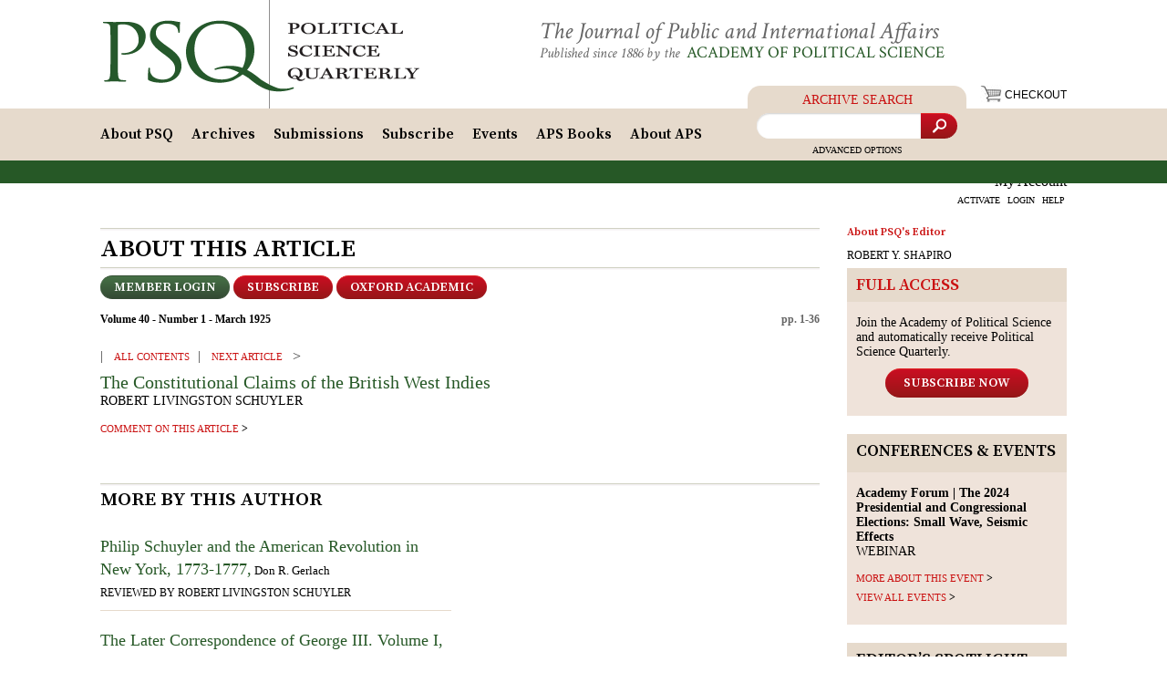

--- FILE ---
content_type: text/html;charset=UTF-8
request_url: https://psqonline.org/article.cfm?IDArticle=3594
body_size: 11631
content:




<!DOCTYPE html>
<html lang="en">
<head>
	<title>Political Science Quarterly: March 1925: The Constitutional Claims of the British West Indies</title>
	<meta name="viewport" content="width=device-width, initial-scale=1">
	<meta name="robots" content="index,follow" />
	<meta name="referrer" content="unsafe-url" />
	<meta name="title" content="" />
	<meta content="text/html; charset=UTF-8" http-equiv="content-type" />
	
	<meta name="description" content="" />
	<meta name="keywords" content="" />
	<link href="https://fonts.googleapis.com/css?family=Source+Serif+Pro:600" rel="stylesheet">
	<link href="https://fonts.googleapis.com/css?family=Crimson+Text:400,400i" rel="stylesheet">
	<link rel="stylesheet" href="css/jquery.multilevelpushmenu.min.css" type="text/css">
	<link rel="stylesheet" href="/css/reset.css" type="text/css" />
	<link rel="stylesheet" href="css/lightslider.min.css" type="text/css">
	<link rel="stylesheet" href="/css/style.min.css" type="text/css" />
	

	<meta name="verify-v1" content="MEkno7lu+cZpscdkHnfg8XaPh8Zx1WrqtBMqjDSaKK0=" />
	<meta name="msvalidate.01" content="31D507DAF1FDD72063ABCFCDDC418511" />


<!-- Google tag (gtag.js) -->
<script async src="https://www.googletagmanager.com/gtag/js?id=G-ZVLENVQYGP"></script>
<script>
  window.dataLayer = window.dataLayer || [];
  function gtag(){dataLayer.push(arguments);}
  gtag('js', new Date());

  gtag('config', 'G-ZVLENVQYGP');
</script>


	<script>
	(function(i,s,o,g,r,a,m){i['GoogleAnalyticsObject']=r;i[r]=i[r]||function(){
	(i[r].q=i[r].q||[]).push(arguments)},i[r].l=1*new Date();a=s.createElement(o),
	m=s.getElementsByTagName(o)[0];a.async=1;a.src=g;m.parentNode.insertBefore(a,m)
	})(window,document,'script','//www.google-analytics.com/analytics.js','ga');
	ga('create', 'UA-358864-1', 'auto');
	ga('send', 'pageview');
	</script>

	

	<script type="text/javascript" src="/js/jquery.min.js"></script>
	

	

	<script type="text/javascript">
		$(document).ready(function() {

			$("ul#topnav li").hover(function() { //Hover over event on list item
				$("ul#topnav li span#selected").css("display","none");
				$(this).find("span").show(); //Show the subnav
			} , function() { //on hover out...
				$(this).find("span").hide(); //Hide the subnav
			});

		$("ul#topnav li").hover(function() { //Hover over event on list item

			} , function() { //on hover out...
				$("ul#topnav li span#selected").css("display","block");
			});

			$("ul#topnav li span#selected").css("display","block");

		});
	</script>
	<link rel="Shortcut Icon" href="/favicon.ico" />
<script src='https://www.google.com/recaptcha/api.js'></script>
		<script>
			$(document).ready(function(){
				$(".seemore").click(function() {
					cid = "#" + this.id + "_Content";
					if ($(cid).length) {
						if ($(cid).is(':visible')) {
						//	$(this).html('more by this author');
							$(cid).slideUp()
						}
						else {
						//	$(this).html('more by this author (hide)');
							$(cid).slideDown()
						}
					}
				});
				
			});
		</script>

		<script type="text/javascript" src="/admin/ckeditor/ckeditor.js"></script>
</head>

<body onload="if(top != self) top.location.replace(self.location.href);">



	<div class="header-wrapper">
		<div id="header">
			<div class="container">
				
				<div class="logo">
					<a href="http://www.psqonline.org"><img src="/img/logo.png" alt="Political Science Quarterly"></a>
				</div>
				
				<div class="slogan">
					<div class="slogan-top">The Journal of Public and International Affairs</div>
					<div class="slogan-bottom">Published since 1886 by the <a href="/AboutAPS.cfm">Academy of Political Science</a></div>
				</div>
				
				
				<div class="header-checkout">
					<a href="https://www.psqonline.org/cart.cfm">
						<i class="icon icon-cart"></i> <span>Checkout</span>
					</a>
				</div>
				<div class="header-mobile-pretoggler-menu" style="line-height: 16px;">
					
						<a href="https://www.psqonline.org/login.cfm">Login</a>
					
					<a href="https://www.psqonline.org/subscriptions.cfm">Subscribe</a>
					<a href="http://www.psqonline.org/advancedsearch.cfm">Search</a>
				</div>

				<div class="toggler">
					<span class="toggler-icon"><span class="toggler-icon-bar"></span></span>
				</div>
			</div>

			<div class="mobile-menu-block"><div class="mobile-menu-block-inner">
				<div class="mobile-search">
					<form id="mobile-search-form" action="/search.cfm" method="post">
						<input name="Sort" value="rel" type="hidden">
						<input name="sfield" class="search-input" type="text" placeholder="Archive Search...">
						<button class="search-btn"><i class="icon icon-search"></i></button>
						<a class="advanced" href="http://www.psqonline.org/advancedsearch.cfm">Advanced Options</a>
					</form>
				</div>
				<div class="mobile-topnav-wrapper">
					<ul id="mobile-topnav">
						<li class="has-submenu"><span>My Account</span>
							<ul class="mobile-account-menu">
							
								<li><a href="https://www.psqonline.org/activate.cfm">Activate</a></li>
								<li><a href="https://www.psqonline.org/login.cfm">Login</a></li>
								<li><a href="http://www.psqonline.org/help.cfm">Help</a></li>
							
							</ul>
						</li>

						<li><a href="http://www.psqonline.org/cart.cfm">Checkout</a></li>

						
	<li id="first" class="has-submenu " ><a href="http://www.psqonline.org/History.cfm" >About PSQ</a>
		
		<ul >
			<li><a href="http://www.psqonline.org/History.cfm">History</a></li>
			<li><a href="http://www.psqonline.org/EditorialBoard.cfm">Editorial Board</a></li>
			<li><a href="http://www.psqonline.org/ReprintPermissions.cfm">Reprint Permissions</a></li>
			<li><a href="http://www.psqonline.org/Advertising.cfm">Advertising</a></li>
			<li><a href="http://www.psqonline.org/Testimonials.cfm">Testimonials</a></li>
			<li><a href="http://www.psqonline.org/ContactEditors.cfm">Contact Editors</a></li>
		</ul>
		
	</li>

	
	<li class="has-submenu "><a href="http://www.psqonline.org/Archives.cfm" >Archives</a>
		
		<ul >
			<li><a href="http://www.psqonline.org/Archives.cfm">1886 &mdash; Present</a></li>
			<li><a href="http://www.psqonline.org/Topics.cfm">Topics</a></li>
			<li><a href="http://www.psqonline.org/Topics.cfm?IDTopic=89">Editor's Spotlight</a></li>
			<li><a href="http://www.psqonline.org/earlyview.cfm">Early View</a></li>
			<li><a class="shown_hover" href="http://www.psqonline.org/virtualissue.cfm">Virtual Issue</a></li>
			<li><a href="http://www.psqonline.org/FreeContent.cfm">Free Content</a></li>
			<li><a href="http://www.psqonline.org/MyDigitalLibrary.cfm">My Digital Library</a></li>
			<li><a href="http://www.psqonline.org/advancedsearch.cfm">Search</a></li>
		</ul>
		
	</li>

	

	
	<li><a href="http://www.psqonline.org/ArticleSubmissions.cfm" >Submissions</a>
	</li>

	
	<li class="has-submenu "><a href="https://www.psqonline.org/subscriptions.cfm" >Subscribe</a>
		
		<ul >
			<li><a href="https://www.psqonline.org/subscriptions.cfm">Individuals</a></li>
			<li><a href="https://www.psqonline.org/LibrariesInstitutions.cfm">Libraries &amp; Institutions</a></li>
		</ul>
		
	</li>

	
	<li><a href="http://www.psqonline.org/events.cfm" >Events</a>
	</li>

	
	<li><a href="http://www.psqonline.org/APSBooks.cfm" >APS Books</a>
	</li>

	
	<li class="has-submenu "><a href="http://www.psqonline.org/AboutAPS.cfm" >About APS</a>
		
		<ul >
			<li><a href="http://www.psqonline.org/AboutAPS.cfm">Mission and Activities</a></li>
			<li><a href="http://www.psqonline.org/HistoryAPS.cfm">History</a></li>
			<li><a href="http://www.psqonline.org/BoardDirectors.cfm">Board of Directors</a></li>
			
			<li><a href="https://www.psqonline.org/Contribute.cfm">Contribute</a></li>
			<li><a href="http://www.psqonline.org/ContactAPS.cfm">Contact APS</a></li>
		</ul>
		
	</li>


						
					</ul>

			</div>
			</div></div>
		</div>
		<div id="top">
		<div class="container">
			<ul id="topnav">
	<li id="first" class="has-submenu " ><a href="http://www.psqonline.org/History.cfm" >About PSQ</a>
		
		<ul >
			<li><a href="http://www.psqonline.org/History.cfm">History</a></li>
			<li><a href="http://www.psqonline.org/EditorialBoard.cfm">Editorial Board</a></li>
			<li><a href="http://www.psqonline.org/ReprintPermissions.cfm">Reprint Permissions</a></li>
			<li><a href="http://www.psqonline.org/Advertising.cfm">Advertising</a></li>
			<li><a href="http://www.psqonline.org/Testimonials.cfm">Testimonials</a></li>
			<li><a href="http://www.psqonline.org/ContactEditors.cfm">Contact Editors</a></li>
		</ul>
		
	</li>

	
	<li class="has-submenu "><a href="http://www.psqonline.org/Archives.cfm" >Archives</a>
		
		<ul >
			<li><a href="http://www.psqonline.org/Archives.cfm">1886 &mdash; Present</a></li>
			<li><a href="http://www.psqonline.org/Topics.cfm">Topics</a></li>
			<li><a href="http://www.psqonline.org/Topics.cfm?IDTopic=89">Editor's Spotlight</a></li>
			<li><a href="http://www.psqonline.org/earlyview.cfm">Early View</a></li>
			<li><a class="shown_hover" href="http://www.psqonline.org/virtualissue.cfm">Virtual Issue</a></li>
			<li><a href="http://www.psqonline.org/FreeContent.cfm">Free Content</a></li>
			<li><a href="http://www.psqonline.org/MyDigitalLibrary.cfm">My Digital Library</a></li>
			<li><a href="http://www.psqonline.org/advancedsearch.cfm">Search</a></li>
		</ul>
		
	</li>

	

	
	<li><a href="http://www.psqonline.org/ArticleSubmissions.cfm" >Submissions</a>
	</li>

	
	<li class="has-submenu "><a href="https://www.psqonline.org/subscriptions.cfm" >Subscribe</a>
		
		<ul >
			<li><a href="https://www.psqonline.org/subscriptions.cfm">Individuals</a></li>
			<li><a href="https://www.psqonline.org/LibrariesInstitutions.cfm">Libraries &amp; Institutions</a></li>
		</ul>
		
	</li>

	
	<li><a href="http://www.psqonline.org/events.cfm" >Events</a>
	</li>

	
	<li><a href="http://www.psqonline.org/APSBooks.cfm" >APS Books</a>
	</li>

	
	<li class="has-submenu "><a href="http://www.psqonline.org/AboutAPS.cfm" >About APS</a>
		
		<ul >
			<li><a href="http://www.psqonline.org/AboutAPS.cfm">Mission and Activities</a></li>
			<li><a href="http://www.psqonline.org/HistoryAPS.cfm">History</a></li>
			<li><a href="http://www.psqonline.org/BoardDirectors.cfm">Board of Directors</a></li>
			
			<li><a href="https://www.psqonline.org/Contribute.cfm">Contribute</a></li>
			<li><a href="http://www.psqonline.org/ContactAPS.cfm">Contact APS</a></li>
		</ul>
		
	</li>
</ul>

			<div id="topsearch">
				<div class="search-title">Archive Search</div>
				<form id="search-form" action="/search.cfm" method="post">
					<input name="Sort" value="rel" type="hidden">
					<input name="sfield" class="search-input" type="text" placeholder="">
					<button class="search-btn"><i class="icon icon-search"></i></button>
				</form>
				<a class="advanced" href="http://www.psqonline.org/advancedsearch.cfm">Advanced Options</a>
			</div>
			<div id="member">
				<p>My Account</p>
				<div style="clear:both"></div>
				
					<a href="https://www.psqonline.org/activate.cfm">ACTIVATE</a>
					<a href="https://www.psqonline.org/login.cfm">LOGIN</a>
					<a href="http://www.psqonline.org/help.cfm">HELP</a>
				
			</div>
			
		</div>
		</div>
	</div>


	<div class="center_block">
	<div class="container">




	<div class="left">


		
		<div class="left-inner">

		
			<h2 class="h_AboutArticle lHeader"><span>About this Article</span></h2>
			

		<div class="archive-btns-line">
			<div class="archive-btns-l"  style="width:60%">
				
					<a href="login.cfm" class="btn btn-green btn-sm">Member Login</a>
					
					
					
					<a href="/subscriptions.cfm" class="btn btn-red btn-sm">Subscribe</a>
					<a href="https://doi.org/10.2307/2142405" class="btn btn-red btn-sm">OXFORD ACADEMIC</a>
				
				
			</div>
			<div class="archive-btns-r" style="width:40%">
				
			
			</div>
		</div>

		<div class="archive-info-line">
			<div class="archive-info-l">
				
					<p class="ArticleHead grcolor"><a href="/volume.cfm?IDIssue=167">
						Volume 40 - Number 1 - March 1925</a></p>
				
			</div>
			<div class="archive-info-r">
				
					<p class="ArticleHead grcolor" style="float:right">
						
							pp. 1-36 
					</p>
				
			</div>
		</div>

			<div style="clear:both"></div>
			
			
			
			<a href="/volume.cfm?idIssue=167" class="seeadditional3"> ALL CONTENTS </a>					
			<a href="article.cfm?idarticle=3595" class="seeadditional2"> Next ARTICLE </a>


			<div style="clear:both"></div>

			
				<p class="contentarticle" style="margin:10px; margin-left:0;"><a href="/article.cfm?IDArticle=3594"  class="greenlink">The Constitutional Claims of the British West Indies</a><br />
					
							<span class="grey">Robert Livingston Schuyler</span> 
				</p>
			

			
			<div style="clear:both"></div>
			
			
				<div class="leftcolumn">
					
					<form name="fCommentForm" action="/article.cfm?IDArticle=3594" method="post">
						<a class="seemore" id="ShowComment" style="margin:0;">comment on this article</a>

						

				<span id="ShowComment_Content" style="display:none;">

						<textarea name="comment" style="width:330px; height:100px; margin-top:10px; margin-bottom:10px;" required="true" message="Comment is required"></textarea>
					
						<input type="hidden" name="ver" value="5C02D950" />

						<div class="g-recaptcha"  data-sitekey="6Lflqy4UAAAAAOZzHeDncKZg0LUjMGebiZ8RV2Kd"></div>

						<input type="submit" value="Submit" class="btn btn-beige" style="margin-left:100px;margin-top:10px;" />
					</form>
				</span>
				</div>
			

			<div style="clear:both"></div>

	
					<h3 class="subMoreAuthor subHeader"><span>More by This Author</span></h3>
	

		<div class="leftcolumn">



				

							<p class="homereview">
								<a href="/article.cfm?IDArticle=7822"  class="greenlink">Philip Schuyler and the American Revolution in New York, 1773-1777,</a> Don R. Gerlach 
									<span class="grey">Reviewed by Robert Livingston Schuyler</span> 					
							</p>
						

							<p class="homereview">
								<a href="/article.cfm?IDArticle=7598"  class="greenlink">The Later Correspondence of George III. Volume I, December 1783 to January 1793,</a> A. Aspinall 
									<span class="grey">Reviewed by Robert Livingston Schuyler</span> 					
							</p>
						
							<p class="homereview"><a href="/article.cfm?IDArticle=7079" class="greenlink">Contingency in History,</a>

							
								<span class="grey">Robert Livingston Schuyler</span> 					
							</p>
						

							<p class="homereview">
								<a href="/article.cfm?IDArticle=6844"  class="greenlink">The Chatham Administration, 1766-1768,</a> John Brooke 
									<span class="grey">Reviewed by Robert Livingston Schuyler</span> 					
							</p>
						

							<p class="homereview">
								<a href="/article.cfm?IDArticle=6396"  class="greenlink">English Historical Documents. Volume II: 1042-1189,</a> David C. Douglas and George W. Greenaway 
									<span class="grey">Reviewed by Robert Livingston Schuyler</span> 					
							</p>
						
						<a class="seemore" id="ShowMoreByAuthor" style="margin:0;">more by this author</a>

						<span id="ShowMoreByAuthor_Content" style="display:none;">
							

						<p class="homereview"> <a href="/article.cfm?IDArticle=6347"  class="greenlink">Dizzy: The Life & Personality of Benjamin Disraeli, Earl of Beaconsfield,</a> Hesketh Pearson ;
												<a href="/article.cfm?IDArticle=6347"  class="greenlink">Benjamin Disraeli, Earl of Beaconsfield,</a> Cecil Roth<br /> <span class="grey">Reviewed by Robert Livingston Schuyler</span> 

					<br />
								</p><!-- /.homereview -->
							

						<p class="homereview"> <a href="/article.cfm?IDArticle=6315"  class="greenlink">British Imperial Trusteeship, 1783-1850,</a> George R. Mellor and Jack Simmons<br /> <span class="grey">Reviewed by Robert Livingston Schuyler</span> 

					<br />
								</p><!-- /.homereview -->
							

						<p class="homereview"> <a href="/article.cfm?IDArticle=6195"  class="greenlink">The British Overseas: Exploits of a Nation of Shopkeepers,</a> C. E. Carrington<br /> <span class="grey">Reviewed by Robert Livingston Schuyler</span> 

					<br />
								</p><!-- /.homereview -->
							

						<p class="homereview"> <a href="/article.cfm?IDArticle=6129"  class="greenlink">The Jacobite Movement: The First Phase, 1688-1716,</a> Charles Petrie ;
												<a href="/article.cfm?IDArticle=6129"  class="greenlink">The Jacobite Movement: The Last Phase, 1716-1807,</a> Charles Petrie<br /> <span class="grey">Reviewed by Robert Livingston Schuyler</span> 

					<br />
								</p><!-- /.homereview -->
							

						<p class="homereview"> <a href="/article.cfm?IDArticle=6051"  class="greenlink">James II,</a> F. C. Turner<br /> <span class="grey">Reviewed by Robert Livingston Schuyler</span> 

					<br />
								</p><!-- /.homereview -->
							

						<p class="homereview"> <a href="/article.cfm?IDArticle=6002"  class="greenlink">The Commonwealth and the Nations: Studies in British Commonwealth Relations,</a> Nicholas Mansergh<br /> <span class="grey">Reviewed by Robert Livingston Schuyler</span> 

					<br />
								</p><!-- /.homereview -->
							
						<p class="homereview"><a href="/article.cfm?IDArticle=5957" class="greenlink">John Richard Green and his Short History,</a>

						
							<span class="grey">Robert Livingston Schuyler</span> 
						</p>
					

					<br />
								</p><!-- /.homereview -->
							
						<p class="homereview"><a href="/article.cfm?IDArticle=5827" class="greenlink">Macaulay and his History--A Hundred Years After,</a>

						
							<span class="grey">Robert Livingston Schuyler</span> 
						</p>
					

					<br />
								</p><!-- /.homereview -->
							

						<p class="homereview"> <a href="/article.cfm?IDArticle=5799"  class="greenlink">Lord Macaulay's Legislative Minutes,</a> C. D. Dharker<br /> <span class="grey">Reviewed by Robert Livingston Schuyler</span> 

					<br />
								</p><!-- /.homereview -->
							

						<p class="homereview"> <a href="/article.cfm?IDArticle=5725"  class="greenlink">The Development of the Legislative Council, 1606-1945,</a> Martin Wight<br /> <span class="grey">Reviewed by Robert Livingston Schuyler</span> 

					<br />
								</p><!-- /.homereview -->
							

						<p class="homereview"> <a href="/article.cfm?IDArticle=5538"  class="greenlink">The Philosophy of American History. Vol. I: The Historical Field Theory. Vol. II: Periods in American History,</a> Morris Zucker<br /> <span class="grey">Reviewed by Robert Livingston Schuyler</span> 

					<br />
								</p><!-- /.homereview -->
							

						<p class="homereview"> <a href="/article.cfm?IDArticle=5460"  class="greenlink">The Indian Problem: Report on the Constitutional Problem in India,</a> R. Coupland<br /> <span class="grey">Reviewed by Robert Livingston Schuyler</span> 

					<br />
								</p><!-- /.homereview -->
							

						<p class="homereview"> <a href="/article.cfm?IDArticle=5408"  class="greenlink">Henry Ponsonby, Queen Victoria's Private Secretary: His Life from his Letters,</a> Arthur Ponsonby<br /> <span class="grey">Reviewed by Robert Livingston Schuyler</span> 

					<br />
								</p><!-- /.homereview -->
							

						<p class="homereview"> <a href="/article.cfm?IDArticle=5255"  class="greenlink">The British Colonial Empire,</a> W. E. Simnett ;
												<a href="/article.cfm?IDArticle=5255"  class="greenlink">India Without Fable: A 1942 Survey,</a> Kate L. Mitchell<br /> <span class="grey">Reviewed by Robert Livingston Schuyler</span> 

					<br />
								</p><!-- /.homereview -->
							
						<p class="homereview"><a href="/article.cfm?IDArticle=5172" class="greenlink">Galloway's Plans for Anglo-American Union,</a>

						
							<span class="grey">Robert Livingston Schuyler</span> 
						</p>
					

					<br />
								</p><!-- /.homereview -->
							

						<p class="homereview"> <a href="/article.cfm?IDArticle=5162"  class="greenlink">Empire or Independence: A Study in the Failure of Reconciliation, 1774- 1783,</a> Weldon A. Brown<br /> <span class="grey">Reviewed by Robert Livingston Schuyler</span> 

					<br />
								</p><!-- /.homereview -->
							
						<p class="homereview"><a href="/article.cfm?IDArticle=5127" class="greenlink">The Life of General Horatio Gates,</a>

						
							<span class="grey">Robert Livingston Schuyler</span> 
						</p>
					

					<br />
								</p><!-- /.homereview -->
							

						<p class="homereview"> <a href="/article.cfm?IDArticle=5111"  class="greenlink">The Cambridge History of the British Empire. Volume II: The Growth of the New Empire, 1783-1870,</a> J. Holland Rose, A. P. Newton and E. A. Benians<br /> <span class="grey">Reviewed by Robert Livingston Schuyler</span> 

					<br />
								</p><!-- /.homereview -->
							

						<p class="homereview"> <a href="/article.cfm?IDArticle=5058"  class="greenlink">Introduction to the Study of the Law of the Constitution,</a> A. V. Dicey and E. C. S. Wade<br /> <span class="grey">Reviewed by Robert Livingston Schuyler</span> 

					<br />
								</p><!-- /.homereview -->
							
						<p class="homereview"><a href="/article.cfm?IDArticle=5053" class="greenlink">The Usefulness of Useless History,</a>

						
							<span class="grey">Robert Livingston Schuyler</span> 
						</p>
					

					<br />
								</p><!-- /.homereview -->
							

						<p class="homereview"> <a href="/article.cfm?IDArticle=5021"  class="greenlink">Treaty Relations of the British Commonwealth of Nations,</a> Robert B. Stewart<br /> <span class="grey">Reviewed by Robert Livingston Schuyler</span> 

					<br />
								</p><!-- /.homereview -->
							

						<p class="homereview"> <span class="grey">Reviewed by Robert Livingston Schuyler</span> 

					<br />
								</p><!-- /.homereview -->
							

						<p class="homereview"> <a href="/article.cfm?IDArticle=4719"  class="greenlink">Medieval Representation and Consent,</a> M. V. Clarke<br /> <span class="grey">Reviewed by Robert Livingston Schuyler</span> 

					<br />
								</p><!-- /.homereview -->
							

						<p class="homereview"> <a href="/article.cfm?IDArticle=4694"  class="greenlink">History of Parliament. Vol. I: Biographies of the Members of the Commons House, 1439-1509,</a> Josiah C. Wedgwood and Anne D. Holt<br /> <span class="grey">Reviewed by Robert Livingston Schuyler</span> 

					<br />
								</p><!-- /.homereview -->
							

						<p class="homereview"> <a href="/article.cfm?IDArticle=4599"  class="greenlink">Commons Debates, 1621,</a> Wallace Notestein, Frances Helen Relf and Hartley Simpson<br /> <span class="grey">Reviewed by Robert Livingston Schuyler</span> 

					<br />
								</p><!-- /.homereview -->
							

						<p class="homereview"> <a href="/article.cfm?IDArticle=4544"  class="greenlink">Civilization and the Growth of Law: A Study of the Relations Between Men's Ideas about the Universe and the Institutions of Law and Government,</a> William A. Robson<br /> <span class="grey">Reviewed by Robert Livingston Schuyler</span> 

					<br />
								</p><!-- /.homereview -->
							

						<p class="homereview"> <a href="/article.cfm?IDArticle=4433"  class="greenlink">British Colonial Government after the American Revolution: 1782-1820,</a> Helen Taft Manning<br /> <span class="grey">Reviewed by Robert Livingston Schuyler</span> 

					<br />
								</p><!-- /.homereview -->
							

						<p class="homereview"> <a href="/article.cfm?IDArticle=4282"  class="greenlink">The Cabinet Council of England in the Seventeenth and Eighteenth Centuries, 1622-1784,</a> Edward Raymond Turner<br /> <span class="grey">Reviewed by Robert Livingston Schuyler</span> 

					<br />
								</p><!-- /.homereview -->
							

						<p class="homereview"> <a href="/article.cfm?IDArticle=4241"  class="greenlink">Lord Roseberry,</a> Marquess of Crewe<br /> <span class="grey">Reviewed by Robert Livingston Schuyler</span> 

					<br />
								</p><!-- /.homereview -->
							
						<p class="homereview"><a href="/article.cfm?IDArticle=4186" class="greenlink">Some Historical Idols,</a>

						
							<span class="grey">Robert Livingston Schuyler</span> 
						</p>
					

					<br />
								</p><!-- /.homereview -->
							

						<p class="homereview"> <a href="/article.cfm?IDArticle=4136"  class="greenlink">England in the Age of the American Revolution,</a> L. B. Namier<br /> <span class="grey">Reviewed by Robert Livingston Schuyler</span> 

					<br />
								</p><!-- /.homereview -->
							

						<p class="homereview"> <a href="/article.cfm?IDArticle=4080"  class="greenlink">Responsible Government in the Dominions,</a> Arthur Berriedale Keith ;
												<a href="/article.cfm?IDArticle=4080"  class="greenlink">The Sovereignty of the British Dominions,</a> Arthur Berriedale Keith<br /> <span class="grey">Reviewed by Robert Livingston Schuyler</span> 

					<br />
								</p><!-- /.homereview -->
							
						<p class="homereview"><a href="/article.cfm?IDArticle=4046" class="greenlink">Law and Accident in History,</a>

						
							<span class="grey">Robert Livingston Schuyler</span> 
						</p>
					

					<br />
								</p><!-- /.homereview -->
							

						<p class="homereview"> <span class="grey">Reviewed by Robert Livingston Schuyler</span> 

					<br />
								</p><!-- /.homereview -->
							
						<p class="homereview"><a href="/article.cfm?IDArticle=3722" class="greenlink">Ireland and the English Parliament: An Imperial Phase of the Puritan Revolution,</a>

						
							<span class="grey">Robert Livingston Schuyler</span> 
						</p>
					

					<br />
								</p><!-- /.homereview -->
							

						<p class="homereview"> <a href="/article.cfm?IDArticle=3663"  class="greenlink">Studies in Mid-Victorian Imperialism,</a> C. A. Bodelsen<br /> <span class="grey">Reviewed by Robert Livingston Schuyler</span> 

					<br />
								</p><!-- /.homereview -->
							

						<p class="homereview"> <a href="/article.cfm?IDArticle=3639"  class="greenlink">Canadian Federation,</a> Reginald George Trotter<br /> <span class="grey">Reviewed by Robert Livingston Schuyler</span> 

					<br />
								</p><!-- /.homereview -->
							

						<p class="homereview"> <a href="/article.cfm?IDArticle=3617"  class="greenlink">The British Empire: A Survey in 12 Volumes,</a> Hugh Gunn ;
												<a href="/article.cfm?IDArticle=3617"  class="greenlink">The British Empire: The Story of the Empire,</a> Charles Lucas ;
												<a href="/article.cfm?IDArticle=3617"  class="greenlink">The British Empire: The Constitution Administration, and Laws of the Empire,</a> A. Berriedale Keith ;
												<a href="/article.cfm?IDArticle=3617"  class="greenlink">The British Empire: The Resources of the Empire and their Development,</a> Evans Lewin ;
												<a href="/article.cfm?IDArticle=3617"  class="greenlink">The British Empire: Health Problems of the Empire,</a> Andrew Balfour and Henry Harold Scott<br /> <span class="grey">Reviewed by Robert Livingston Schuyler</span> 

					<br />
								</p><!-- /.homereview -->
							
						<p class="homereview"><a href="/article.cfm?IDArticle=3594" class="greenlink">The Constitutional Claims of the British West Indies,</a>

						
							<span class="grey">Robert Livingston Schuyler</span> 
						</p>
					

					<br />
								</p><!-- /.homereview -->
							

						<p class="homereview"> <a href="/article.cfm?IDArticle=3547"  class="greenlink">The Life of the Right Hon. Sir Henry Campbell-Bannerman, G.C.B,</a> J. A. Spender<br /> <span class="grey">Reviewed by Robert Livingston Schuyler</span> 

					<br />
								</p><!-- /.homereview -->
							

						<p class="homereview"> <a href="/article.cfm?IDArticle=3528"  class="greenlink">The Life of Lord Rosebery,</a> E. T. Raymond<br /> <span class="grey">Reviewed by Robert Livingston Schuyler</span> 

					<br />
								</p><!-- /.homereview -->
							

						<p class="homereview"> <a href="/article.cfm?IDArticle=3507"  class="greenlink">The American Revolution,</a> Charles Howard McIlwain<br /> <span class="grey">Reviewed by Robert Livingston Schuyler</span> 

					<br />
								</p><!-- /.homereview -->
							
						<p class="homereview"><a href="/article.cfm?IDArticle=3407" class="greenlink">The Britannic Question and the American Revolution,</a>

						
							<span class="grey">Robert Livingston Schuyler</span> 
						</p>
					

					<br />
								</p><!-- /.homereview -->
							
						<p class="homereview"><a href="/article.cfm?IDArticle=3348" class="greenlink">The Rise of Anti-Imperialism in England,</a>

						
							<span class="grey">Robert Livingston Schuyler</span> 
						</p>
					

					<br />
								</p><!-- /.homereview -->
							
						<p class="homereview"><a href="/article.cfm?IDArticle=3104" class="greenlink">The British Cabinet, 1916-1919,</a>

						
							<span class="grey">Robert Livingston Schuyler</span> 
						</p>
					

					<br />
								</p><!-- /.homereview -->
							
						<p class="homereview"><a href="/article.cfm?IDArticle=2951" class="greenlink">The British War Cabinet,</a>

						
							<span class="grey">Robert Livingston Schuyler</span> 
						</p>
					

					<br />
								</p><!-- /.homereview -->
							
						<p class="homereview"><a href="/article.cfm?IDArticle=2907" class="greenlink">The Abolition of British Imperial Preference, 1846-1860,</a>

						
							<span class="grey">Robert Livingston Schuyler</span> 
						</p>
					

					<br />
								</p><!-- /.homereview -->
							
						<p class="homereview"><a href="/article.cfm?IDArticle=2857" class="greenlink">British Imperial Preference and Sir Robert Peel,</a>

						
							<span class="grey">Robert Livingston Schuyler</span> 
						</p>
					

					<br />
								</p><!-- /.homereview -->
							
						<p class="homereview"><a href="/article.cfm?IDArticle=2479" class="greenlink">Working Toward a Federal Domain,</a>

						
							<span class="grey">Robert Livingston Schuyler</span> 
						</p>
					

					<br />
								</p><!-- /.homereview -->
							
						</span>
					


			</div>


				<div style="clear:both"></div>



		</div>
	</div>
		

		<div class="right">

			<div class="right-top-block"><h4 class="red">About PSQ's Editor</h4>
			<a href="/editor.cfm" class="grey">ROBERT Y. SHAPIRO</a></div>


			

		<div class="section">
		
			<div class="section-heading"><h3 class="fullaccess"><span>Full Access</span></h3></div>
			<div class="section-body">
				<p>Join the Academy of Political Science and automatically receive Political Science Quarterly.</p>
				<div align="center"><a class="btn btn-red" href="https://www.psqonline.org/subscriptions.cfm">Subscribe Now</a></div>
			</div>
		
		</div>

	
		


		<div class="section">
			<div class="section-heading">
			<h3 class="fromthearchives"><span>CONFERENCES & EVENTS</span></h3>
			

			<p class="subhead greencolor"></p>
			</div>
			<div class="section-body">

				<p>
	<strong>Academy Forum | The 2024 Presidential and Congressional Elections: Small Wave, Seismic Effects</strong><br />
	WEBINAR</p>

				<a class="seemore" href="http://www.psqonline.org/events.cfm?IDEvent=125">MORE ABOUT THIS EVENT</a>
				<a class="seemore" href="http://www.psqonline.org/events.cfm">VIEW ALL EVENTS</a>

				
			

			</div>
		</div>

	


		<div class="section">
			<div class="section-heading">
				<h3 class="fromthearchives"><span>Editor&rsquo;s spotlight</span></h3>
			
			<p class="subhead greencolor">Jimmy Carter's Legacy</p>
			</div>
			<div class="section-body">
				
					<p>
					<a href="http://www.psqonline.org/article.cfm?id=14032" class="greenlink">Jimmy Carter's Public Policy Ex-Presidency</a>
					<br /><a href="http://www.psqonline.org/article.cfm?id=14032" class="grey">
					John Whiteclay Chambers II 
					</a></p>
				




			<form action="/topics.cfm" method="get">

			<table class="inputform-table">
				<tr>
					<td class="inputform-td-1">
							<select name="idTopic">
								<option value="89">OTHER TIMELY TOPICS</option>
								
									<option value="109">American Democracy</option>
								
									<option value="102">Appointing Justices</option>
								
									<option value="100">European Union</option>
								
									<option value="92">Immigration Policy </option>
								
									<option value="95">Iran and U.S. Foreign Policy</option>
								
									<option value="94">Iraqi Sectarian Violence</option>
								
									<option value="97">Israeli–Palestinian Conflict </option>
								
									<option value="101">National Security</option>
								
									<option value="91">North Korea and the West</option>
								
									<option value="104">Primaries and Conventions</option>
								
									<option value="106">Race and Public Policy</option>
								
									<option value="110">Revisiting the New Deal</option>
								
									<option value="90">Safety Net</option>
								
									<option value="93">Terrorist Attacks</option>
								
									<option value="107">The Atomic Bomb Saved Lives</option>
								
									<option value="113">The Powell Doctrine</option>
								
									<option value="99">U.S.-China Relations</option>
								
									<option value="96">Ukraine, Russia, and the West</option>
								
									<option value="112">Virtual Issue on Charles V. Hamilton</option>
								
									<option value="108">Voting and the Electorate</option>
								
									<option value="98">War on ISIS</option>
								
									<option value="105">Women's History Month</option>
								
							</select>
						</td>
						<td class="inputform-td-2">
							<input type="submit" class="btn btn-arr" value=">" />
						</td>
					</tr>
			</table>
			</form>


			<h3 class="rsearch"><span>Search the Archives</span></h3>
			<form action="/search.cfm" method="post">
			<input type="hidden" name="Sort" value="rel">
			<table class="inputform-table">
				<tr>
					<td class="inputform-td-1">
						 
						<input type="text" name="sfield" />
						 
						</td>
						<td class="inputform-td-2">
							<input type="submit" class="btn btn-arr" value=">" />
						</td>
					</tr>
			</table>
			</form>
			<p class="small">Publishing since 1886, PSQ is the most widely read and accessible scholarly journal with distinguished contributors such as: Lisa Anderson, Robert A. Dahl, Samuel P. Huntington, Robert Jervis, Joseph S. Nye, Jr., Theda Skocpol, Woodrow Wilson </p>
			<a class="seemore" href="http://www.psqonline.org/Archives.cfm">view additional issues</a>
			</div>
		</div>

	
		<script language="JavaScript">
			function SwapMostRead(iType){
				if (iType == 0){
					$('#pMostReadHeader').html('<span class="greencolor">Articles</span> | <a href="javascript:SwapMostRead(1)">Book reviews</a>');
					$('#pMostReadBody_Article').show();
					$('#pMostReadBody_Review').hide();
					$('#aMostReadLink').attr('href', '/mostread.cfm?t=0');
				}
				else {
					$('#pMostReadHeader').html('<a href="javascript:SwapMostRead(0)">Articles</a> | <span class="greencolor">Book reviews</span>');
					$('#pMostReadBody_Review').show();
					$('#pMostReadBody_Article').hide();
					$('#aMostReadLink').attr('href', '/mostread.cfm?t=1');
				}
			}
		</script>

		<div class="section">
			<div class="section-heading">
				<h3 class="mostread2"><span>Most read</span></h3>
				<p class="subhead" id="pMostReadHeader"><span class="greencolor">Articles</span> | <a href="javascript:SwapMostRead(1)">Book reviews</a>    </p>
			</div>
			<div class="section-body">
				


				
				<div id="pMostReadBody_Article">
					
						<p><a href="http://www.psqonline.org/article.cfm?id=14813" class="greenlink">Understanding the Bush Doctrine</a>
						<br /><a href="http://www.psqonline.org/article.cfm?id=14813" class="grey">Robert Jervis</a></p>
					
						<p><a href="http://www.psqonline.org/article.cfm?id=91" class="greenlink">The Study of Administration</a>
						<br /><a href="http://www.psqonline.org/article.cfm?id=91" class="grey">Woodrow Wilson</a></p>
					
						<p><a href="http://www.psqonline.org/article.cfm?id=6839" class="greenlink">Notes on Roosevelt's "Quarantine" Speech</a>
						<br /><a href="http://www.psqonline.org/article.cfm?id=6839" class="grey">Dorothy Borg</a></p>
					
				</div>

				


				
			 	<div id="pMostReadBody_Review" style="display:none;">
					

							<p>
								<a href="http://www.psqonline.org/article.cfm?IDArticle=4146"  class="greenlink">Turkey in the World War,</a> Ahmed Emin<br /> <span class="grey">Reviewed by Donald C. Blaisdell</span> 
					</p>
					

							<p>
								<a href="http://www.psqonline.org/article.cfm?IDArticle=19003"  class="greenlink">Selling Fear: Counterterrorism, the Media, and Public Opinion,</a> Brigitte L. Nacos,  Yaeli Bloch-Elkon and Robert Y. Shapiro<br /> <span class="grey">Reviewed by Montague Kern</span> 
					</p>
					

							<p>
								<a href="http://www.psqonline.org/article.cfm?IDArticle=18822"  class="greenlink">Why Parties?  A Second Look,</a> John H. Aldrich<br /> <span class="grey">Reviewed by Jeffrey M. Stonecash</span> 
					</p>
					
				</div>

				<a class="seemore" id="aMostReadLink" href="http://www.psqonline.org/mostread.cfm?t=0">view all</a>
			</div>
		</div>

	
		<div class="section">
		

			<div class="section-heading"><h3 class="apsbook"><span>New APS Book</span></h3></div>
			<div class="section-body">
				<table class="newbook-table"><tbody>
					<tr>
						<td align="center"><a href="http://www.psqonline.org/APSBooks.cfm?idbook=17038"><img src="/cm/book/med/APS_9781884853210_COV_105x155.png" alt="DEMOCRATIC BACKSLIDING:
Causes, Consequences, and Solutions?" class="shadow" /></a></td>
						<td width="10">&nbsp;</td>
						<td valign="top" style="font-size:11px">
							DEMOCRATIC BACKSLIDING:
CAUSES, CONSEQUENCES, AND SOLUTIONS?<br /><br />
							<div align="center"><a href="http://www.psqonline.org/APSBooks.cfm?idbook=17038"
								class="btn btn-red btn-sm">Order</a></div>
							
						</td>
					</tr>
				</tbody></table>
			</div>
		</div>

	

		<div class="section">
		<div class="section-heading"><h3 class="aboutus"><span>About US</span></h3></div>
		<div class="section-body">
			<h4 class="greenhead">
	Academy of Political Science</h4>
<p class="small">
	The Academy of Political Science, promotes objective, scholarly analyses of political, social, and economic issues. Through its conferences and publications APS provides analysis and insight into both domestic and foreign policy issues.</p>
<h4 class="greenhead">
	Political Science Quarterly</h4>
<p class="small">
	With neither an ideological nor a partisan bias, PSQ looks at facts and analyzes data objectively to help readers understand what is really going on in national and world affairs.</p>

			
			
			<h4 class="greenhead">Stay Connected</h4>
			<p class="socialbuttons">
				<a href="https://www.facebook.com/PoliticalScienceQuarterly/"><img src="/img/r_facebook.png" alt="" /></a>
				<a href="https://twitter.com/PSQuarterly"><img src="/img/twitter_32.png" alt="" /></a>
				<a href="http://www.psqonline.org/mailinglist.cfm"><img src="/img/r_email.png" alt="" /></a>
				<a href="http://www.psqonline.org/xml/rss.cfm"><img src="/img/r_rss.png" alt="" /></a>
			</p>
			


			
			<a class="seemore" href="http://www.psqonline.org/locatenewsstand.cfm">newsstand locator</a>
		</div>
		</div>

	
			

		</div>
	

		<div style="clear:both"></div>

	</div>
	</div>

	<div class="footer_r">
		<div class="container">
			<ul id="footnav">
	<li id="first" class="has-submenu " ><a href="http://www.psqonline.org/History.cfm" >About PSQ</a>
		
		<ul >
			<li><a href="http://www.psqonline.org/History.cfm">History</a></li>
			<li><a href="http://www.psqonline.org/EditorialBoard.cfm">Editorial Board</a></li>
			<li><a href="http://www.psqonline.org/ReprintPermissions.cfm">Reprint Permissions</a></li>
			<li><a href="http://www.psqonline.org/Advertising.cfm">Advertising</a></li>
			<li><a href="http://www.psqonline.org/Testimonials.cfm">Testimonials</a></li>
			<li><a href="http://www.psqonline.org/ContactEditors.cfm">Contact Editors</a></li>
		</ul>
		
	</li>

	
	<li class="has-submenu "><a href="http://www.psqonline.org/Archives.cfm" >Archives</a>
		
		<ul >
			<li><a href="http://www.psqonline.org/Archives.cfm">1886 &mdash; Present</a></li>
			<li><a href="http://www.psqonline.org/Topics.cfm">Topics</a></li>
			<li><a href="http://www.psqonline.org/Topics.cfm?IDTopic=89">Editor's Spotlight</a></li>
			<li><a href="http://www.psqonline.org/earlyview.cfm">Early View</a></li>
			<li><a class="shown_hover" href="http://www.psqonline.org/virtualissue.cfm">Virtual Issue</a></li>
			<li><a href="http://www.psqonline.org/FreeContent.cfm">Free Content</a></li>
			<li><a href="http://www.psqonline.org/MyDigitalLibrary.cfm">My Digital Library</a></li>
			<li><a href="http://www.psqonline.org/advancedsearch.cfm">Search</a></li>
		</ul>
		
	</li>

	

	
	<li><a href="http://www.psqonline.org/ArticleSubmissions.cfm" >Submissions</a>
	</li>

	
	<li class="has-submenu "><a href="https://www.psqonline.org/subscriptions.cfm" >Subscribe</a>
		
		<ul >
			<li><a href="https://www.psqonline.org/subscriptions.cfm">Individuals</a></li>
			<li><a href="https://www.psqonline.org/LibrariesInstitutions.cfm">Libraries &amp; Institutions</a></li>
		</ul>
		
	</li>

	
	<li><a href="http://www.psqonline.org/events.cfm" >Events</a>
	</li>

	
	<li><a href="http://www.psqonline.org/APSBooks.cfm" >APS Books</a>
	</li>

	
	<li class="has-submenu "><a href="http://www.psqonline.org/AboutAPS.cfm" >About APS</a>
		
		<ul >
			<li><a href="http://www.psqonline.org/AboutAPS.cfm">Mission and Activities</a></li>
			<li><a href="http://www.psqonline.org/HistoryAPS.cfm">History</a></li>
			<li><a href="http://www.psqonline.org/BoardDirectors.cfm">Board of Directors</a></li>
			
			<li><a href="https://www.psqonline.org/Contribute.cfm">Contribute</a></li>
			<li><a href="http://www.psqonline.org/ContactAPS.cfm">Contact APS</a></li>
		</ul>
		
	</li>
</ul>
		</div>
	</div>
	<div class="footer_c">
		POLITICAL SCIENCE QUARTERLY <span>&middot;</span> ACADEMY OF POLITICAL SCIENCE<br />
		475 Riverside Drive, Suite 1274 &middot; New York, NY 10115-1274 &middot;
		Tel: (212) 870-2500  &middot;
		Fax: (212) 870-2202
		<br />Developed by <a target="_blank" href="http://www.ecomSolutions.net">EcomSolutions.net</a>
	</div>



	<map name="lmap">
	<area alt="About APS" href="/AboutAPS.cfm" coords="190,49,500,69" shape="rect">
	</map>




	<script src="js/lightslider.min.js"></script>
	<script src="js/main.js"></script>

	</body>
	</html>


--- FILE ---
content_type: text/html; charset=utf-8
request_url: https://www.google.com/recaptcha/api2/anchor?ar=1&k=6Lflqy4UAAAAAOZzHeDncKZg0LUjMGebiZ8RV2Kd&co=aHR0cHM6Ly9wc3FvbmxpbmUub3JnOjQ0Mw..&hl=en&v=PoyoqOPhxBO7pBk68S4YbpHZ&size=normal&anchor-ms=20000&execute-ms=30000&cb=wbyr7k15cmln
body_size: 49478
content:
<!DOCTYPE HTML><html dir="ltr" lang="en"><head><meta http-equiv="Content-Type" content="text/html; charset=UTF-8">
<meta http-equiv="X-UA-Compatible" content="IE=edge">
<title>reCAPTCHA</title>
<style type="text/css">
/* cyrillic-ext */
@font-face {
  font-family: 'Roboto';
  font-style: normal;
  font-weight: 400;
  font-stretch: 100%;
  src: url(//fonts.gstatic.com/s/roboto/v48/KFO7CnqEu92Fr1ME7kSn66aGLdTylUAMa3GUBHMdazTgWw.woff2) format('woff2');
  unicode-range: U+0460-052F, U+1C80-1C8A, U+20B4, U+2DE0-2DFF, U+A640-A69F, U+FE2E-FE2F;
}
/* cyrillic */
@font-face {
  font-family: 'Roboto';
  font-style: normal;
  font-weight: 400;
  font-stretch: 100%;
  src: url(//fonts.gstatic.com/s/roboto/v48/KFO7CnqEu92Fr1ME7kSn66aGLdTylUAMa3iUBHMdazTgWw.woff2) format('woff2');
  unicode-range: U+0301, U+0400-045F, U+0490-0491, U+04B0-04B1, U+2116;
}
/* greek-ext */
@font-face {
  font-family: 'Roboto';
  font-style: normal;
  font-weight: 400;
  font-stretch: 100%;
  src: url(//fonts.gstatic.com/s/roboto/v48/KFO7CnqEu92Fr1ME7kSn66aGLdTylUAMa3CUBHMdazTgWw.woff2) format('woff2');
  unicode-range: U+1F00-1FFF;
}
/* greek */
@font-face {
  font-family: 'Roboto';
  font-style: normal;
  font-weight: 400;
  font-stretch: 100%;
  src: url(//fonts.gstatic.com/s/roboto/v48/KFO7CnqEu92Fr1ME7kSn66aGLdTylUAMa3-UBHMdazTgWw.woff2) format('woff2');
  unicode-range: U+0370-0377, U+037A-037F, U+0384-038A, U+038C, U+038E-03A1, U+03A3-03FF;
}
/* math */
@font-face {
  font-family: 'Roboto';
  font-style: normal;
  font-weight: 400;
  font-stretch: 100%;
  src: url(//fonts.gstatic.com/s/roboto/v48/KFO7CnqEu92Fr1ME7kSn66aGLdTylUAMawCUBHMdazTgWw.woff2) format('woff2');
  unicode-range: U+0302-0303, U+0305, U+0307-0308, U+0310, U+0312, U+0315, U+031A, U+0326-0327, U+032C, U+032F-0330, U+0332-0333, U+0338, U+033A, U+0346, U+034D, U+0391-03A1, U+03A3-03A9, U+03B1-03C9, U+03D1, U+03D5-03D6, U+03F0-03F1, U+03F4-03F5, U+2016-2017, U+2034-2038, U+203C, U+2040, U+2043, U+2047, U+2050, U+2057, U+205F, U+2070-2071, U+2074-208E, U+2090-209C, U+20D0-20DC, U+20E1, U+20E5-20EF, U+2100-2112, U+2114-2115, U+2117-2121, U+2123-214F, U+2190, U+2192, U+2194-21AE, U+21B0-21E5, U+21F1-21F2, U+21F4-2211, U+2213-2214, U+2216-22FF, U+2308-230B, U+2310, U+2319, U+231C-2321, U+2336-237A, U+237C, U+2395, U+239B-23B7, U+23D0, U+23DC-23E1, U+2474-2475, U+25AF, U+25B3, U+25B7, U+25BD, U+25C1, U+25CA, U+25CC, U+25FB, U+266D-266F, U+27C0-27FF, U+2900-2AFF, U+2B0E-2B11, U+2B30-2B4C, U+2BFE, U+3030, U+FF5B, U+FF5D, U+1D400-1D7FF, U+1EE00-1EEFF;
}
/* symbols */
@font-face {
  font-family: 'Roboto';
  font-style: normal;
  font-weight: 400;
  font-stretch: 100%;
  src: url(//fonts.gstatic.com/s/roboto/v48/KFO7CnqEu92Fr1ME7kSn66aGLdTylUAMaxKUBHMdazTgWw.woff2) format('woff2');
  unicode-range: U+0001-000C, U+000E-001F, U+007F-009F, U+20DD-20E0, U+20E2-20E4, U+2150-218F, U+2190, U+2192, U+2194-2199, U+21AF, U+21E6-21F0, U+21F3, U+2218-2219, U+2299, U+22C4-22C6, U+2300-243F, U+2440-244A, U+2460-24FF, U+25A0-27BF, U+2800-28FF, U+2921-2922, U+2981, U+29BF, U+29EB, U+2B00-2BFF, U+4DC0-4DFF, U+FFF9-FFFB, U+10140-1018E, U+10190-1019C, U+101A0, U+101D0-101FD, U+102E0-102FB, U+10E60-10E7E, U+1D2C0-1D2D3, U+1D2E0-1D37F, U+1F000-1F0FF, U+1F100-1F1AD, U+1F1E6-1F1FF, U+1F30D-1F30F, U+1F315, U+1F31C, U+1F31E, U+1F320-1F32C, U+1F336, U+1F378, U+1F37D, U+1F382, U+1F393-1F39F, U+1F3A7-1F3A8, U+1F3AC-1F3AF, U+1F3C2, U+1F3C4-1F3C6, U+1F3CA-1F3CE, U+1F3D4-1F3E0, U+1F3ED, U+1F3F1-1F3F3, U+1F3F5-1F3F7, U+1F408, U+1F415, U+1F41F, U+1F426, U+1F43F, U+1F441-1F442, U+1F444, U+1F446-1F449, U+1F44C-1F44E, U+1F453, U+1F46A, U+1F47D, U+1F4A3, U+1F4B0, U+1F4B3, U+1F4B9, U+1F4BB, U+1F4BF, U+1F4C8-1F4CB, U+1F4D6, U+1F4DA, U+1F4DF, U+1F4E3-1F4E6, U+1F4EA-1F4ED, U+1F4F7, U+1F4F9-1F4FB, U+1F4FD-1F4FE, U+1F503, U+1F507-1F50B, U+1F50D, U+1F512-1F513, U+1F53E-1F54A, U+1F54F-1F5FA, U+1F610, U+1F650-1F67F, U+1F687, U+1F68D, U+1F691, U+1F694, U+1F698, U+1F6AD, U+1F6B2, U+1F6B9-1F6BA, U+1F6BC, U+1F6C6-1F6CF, U+1F6D3-1F6D7, U+1F6E0-1F6EA, U+1F6F0-1F6F3, U+1F6F7-1F6FC, U+1F700-1F7FF, U+1F800-1F80B, U+1F810-1F847, U+1F850-1F859, U+1F860-1F887, U+1F890-1F8AD, U+1F8B0-1F8BB, U+1F8C0-1F8C1, U+1F900-1F90B, U+1F93B, U+1F946, U+1F984, U+1F996, U+1F9E9, U+1FA00-1FA6F, U+1FA70-1FA7C, U+1FA80-1FA89, U+1FA8F-1FAC6, U+1FACE-1FADC, U+1FADF-1FAE9, U+1FAF0-1FAF8, U+1FB00-1FBFF;
}
/* vietnamese */
@font-face {
  font-family: 'Roboto';
  font-style: normal;
  font-weight: 400;
  font-stretch: 100%;
  src: url(//fonts.gstatic.com/s/roboto/v48/KFO7CnqEu92Fr1ME7kSn66aGLdTylUAMa3OUBHMdazTgWw.woff2) format('woff2');
  unicode-range: U+0102-0103, U+0110-0111, U+0128-0129, U+0168-0169, U+01A0-01A1, U+01AF-01B0, U+0300-0301, U+0303-0304, U+0308-0309, U+0323, U+0329, U+1EA0-1EF9, U+20AB;
}
/* latin-ext */
@font-face {
  font-family: 'Roboto';
  font-style: normal;
  font-weight: 400;
  font-stretch: 100%;
  src: url(//fonts.gstatic.com/s/roboto/v48/KFO7CnqEu92Fr1ME7kSn66aGLdTylUAMa3KUBHMdazTgWw.woff2) format('woff2');
  unicode-range: U+0100-02BA, U+02BD-02C5, U+02C7-02CC, U+02CE-02D7, U+02DD-02FF, U+0304, U+0308, U+0329, U+1D00-1DBF, U+1E00-1E9F, U+1EF2-1EFF, U+2020, U+20A0-20AB, U+20AD-20C0, U+2113, U+2C60-2C7F, U+A720-A7FF;
}
/* latin */
@font-face {
  font-family: 'Roboto';
  font-style: normal;
  font-weight: 400;
  font-stretch: 100%;
  src: url(//fonts.gstatic.com/s/roboto/v48/KFO7CnqEu92Fr1ME7kSn66aGLdTylUAMa3yUBHMdazQ.woff2) format('woff2');
  unicode-range: U+0000-00FF, U+0131, U+0152-0153, U+02BB-02BC, U+02C6, U+02DA, U+02DC, U+0304, U+0308, U+0329, U+2000-206F, U+20AC, U+2122, U+2191, U+2193, U+2212, U+2215, U+FEFF, U+FFFD;
}
/* cyrillic-ext */
@font-face {
  font-family: 'Roboto';
  font-style: normal;
  font-weight: 500;
  font-stretch: 100%;
  src: url(//fonts.gstatic.com/s/roboto/v48/KFO7CnqEu92Fr1ME7kSn66aGLdTylUAMa3GUBHMdazTgWw.woff2) format('woff2');
  unicode-range: U+0460-052F, U+1C80-1C8A, U+20B4, U+2DE0-2DFF, U+A640-A69F, U+FE2E-FE2F;
}
/* cyrillic */
@font-face {
  font-family: 'Roboto';
  font-style: normal;
  font-weight: 500;
  font-stretch: 100%;
  src: url(//fonts.gstatic.com/s/roboto/v48/KFO7CnqEu92Fr1ME7kSn66aGLdTylUAMa3iUBHMdazTgWw.woff2) format('woff2');
  unicode-range: U+0301, U+0400-045F, U+0490-0491, U+04B0-04B1, U+2116;
}
/* greek-ext */
@font-face {
  font-family: 'Roboto';
  font-style: normal;
  font-weight: 500;
  font-stretch: 100%;
  src: url(//fonts.gstatic.com/s/roboto/v48/KFO7CnqEu92Fr1ME7kSn66aGLdTylUAMa3CUBHMdazTgWw.woff2) format('woff2');
  unicode-range: U+1F00-1FFF;
}
/* greek */
@font-face {
  font-family: 'Roboto';
  font-style: normal;
  font-weight: 500;
  font-stretch: 100%;
  src: url(//fonts.gstatic.com/s/roboto/v48/KFO7CnqEu92Fr1ME7kSn66aGLdTylUAMa3-UBHMdazTgWw.woff2) format('woff2');
  unicode-range: U+0370-0377, U+037A-037F, U+0384-038A, U+038C, U+038E-03A1, U+03A3-03FF;
}
/* math */
@font-face {
  font-family: 'Roboto';
  font-style: normal;
  font-weight: 500;
  font-stretch: 100%;
  src: url(//fonts.gstatic.com/s/roboto/v48/KFO7CnqEu92Fr1ME7kSn66aGLdTylUAMawCUBHMdazTgWw.woff2) format('woff2');
  unicode-range: U+0302-0303, U+0305, U+0307-0308, U+0310, U+0312, U+0315, U+031A, U+0326-0327, U+032C, U+032F-0330, U+0332-0333, U+0338, U+033A, U+0346, U+034D, U+0391-03A1, U+03A3-03A9, U+03B1-03C9, U+03D1, U+03D5-03D6, U+03F0-03F1, U+03F4-03F5, U+2016-2017, U+2034-2038, U+203C, U+2040, U+2043, U+2047, U+2050, U+2057, U+205F, U+2070-2071, U+2074-208E, U+2090-209C, U+20D0-20DC, U+20E1, U+20E5-20EF, U+2100-2112, U+2114-2115, U+2117-2121, U+2123-214F, U+2190, U+2192, U+2194-21AE, U+21B0-21E5, U+21F1-21F2, U+21F4-2211, U+2213-2214, U+2216-22FF, U+2308-230B, U+2310, U+2319, U+231C-2321, U+2336-237A, U+237C, U+2395, U+239B-23B7, U+23D0, U+23DC-23E1, U+2474-2475, U+25AF, U+25B3, U+25B7, U+25BD, U+25C1, U+25CA, U+25CC, U+25FB, U+266D-266F, U+27C0-27FF, U+2900-2AFF, U+2B0E-2B11, U+2B30-2B4C, U+2BFE, U+3030, U+FF5B, U+FF5D, U+1D400-1D7FF, U+1EE00-1EEFF;
}
/* symbols */
@font-face {
  font-family: 'Roboto';
  font-style: normal;
  font-weight: 500;
  font-stretch: 100%;
  src: url(//fonts.gstatic.com/s/roboto/v48/KFO7CnqEu92Fr1ME7kSn66aGLdTylUAMaxKUBHMdazTgWw.woff2) format('woff2');
  unicode-range: U+0001-000C, U+000E-001F, U+007F-009F, U+20DD-20E0, U+20E2-20E4, U+2150-218F, U+2190, U+2192, U+2194-2199, U+21AF, U+21E6-21F0, U+21F3, U+2218-2219, U+2299, U+22C4-22C6, U+2300-243F, U+2440-244A, U+2460-24FF, U+25A0-27BF, U+2800-28FF, U+2921-2922, U+2981, U+29BF, U+29EB, U+2B00-2BFF, U+4DC0-4DFF, U+FFF9-FFFB, U+10140-1018E, U+10190-1019C, U+101A0, U+101D0-101FD, U+102E0-102FB, U+10E60-10E7E, U+1D2C0-1D2D3, U+1D2E0-1D37F, U+1F000-1F0FF, U+1F100-1F1AD, U+1F1E6-1F1FF, U+1F30D-1F30F, U+1F315, U+1F31C, U+1F31E, U+1F320-1F32C, U+1F336, U+1F378, U+1F37D, U+1F382, U+1F393-1F39F, U+1F3A7-1F3A8, U+1F3AC-1F3AF, U+1F3C2, U+1F3C4-1F3C6, U+1F3CA-1F3CE, U+1F3D4-1F3E0, U+1F3ED, U+1F3F1-1F3F3, U+1F3F5-1F3F7, U+1F408, U+1F415, U+1F41F, U+1F426, U+1F43F, U+1F441-1F442, U+1F444, U+1F446-1F449, U+1F44C-1F44E, U+1F453, U+1F46A, U+1F47D, U+1F4A3, U+1F4B0, U+1F4B3, U+1F4B9, U+1F4BB, U+1F4BF, U+1F4C8-1F4CB, U+1F4D6, U+1F4DA, U+1F4DF, U+1F4E3-1F4E6, U+1F4EA-1F4ED, U+1F4F7, U+1F4F9-1F4FB, U+1F4FD-1F4FE, U+1F503, U+1F507-1F50B, U+1F50D, U+1F512-1F513, U+1F53E-1F54A, U+1F54F-1F5FA, U+1F610, U+1F650-1F67F, U+1F687, U+1F68D, U+1F691, U+1F694, U+1F698, U+1F6AD, U+1F6B2, U+1F6B9-1F6BA, U+1F6BC, U+1F6C6-1F6CF, U+1F6D3-1F6D7, U+1F6E0-1F6EA, U+1F6F0-1F6F3, U+1F6F7-1F6FC, U+1F700-1F7FF, U+1F800-1F80B, U+1F810-1F847, U+1F850-1F859, U+1F860-1F887, U+1F890-1F8AD, U+1F8B0-1F8BB, U+1F8C0-1F8C1, U+1F900-1F90B, U+1F93B, U+1F946, U+1F984, U+1F996, U+1F9E9, U+1FA00-1FA6F, U+1FA70-1FA7C, U+1FA80-1FA89, U+1FA8F-1FAC6, U+1FACE-1FADC, U+1FADF-1FAE9, U+1FAF0-1FAF8, U+1FB00-1FBFF;
}
/* vietnamese */
@font-face {
  font-family: 'Roboto';
  font-style: normal;
  font-weight: 500;
  font-stretch: 100%;
  src: url(//fonts.gstatic.com/s/roboto/v48/KFO7CnqEu92Fr1ME7kSn66aGLdTylUAMa3OUBHMdazTgWw.woff2) format('woff2');
  unicode-range: U+0102-0103, U+0110-0111, U+0128-0129, U+0168-0169, U+01A0-01A1, U+01AF-01B0, U+0300-0301, U+0303-0304, U+0308-0309, U+0323, U+0329, U+1EA0-1EF9, U+20AB;
}
/* latin-ext */
@font-face {
  font-family: 'Roboto';
  font-style: normal;
  font-weight: 500;
  font-stretch: 100%;
  src: url(//fonts.gstatic.com/s/roboto/v48/KFO7CnqEu92Fr1ME7kSn66aGLdTylUAMa3KUBHMdazTgWw.woff2) format('woff2');
  unicode-range: U+0100-02BA, U+02BD-02C5, U+02C7-02CC, U+02CE-02D7, U+02DD-02FF, U+0304, U+0308, U+0329, U+1D00-1DBF, U+1E00-1E9F, U+1EF2-1EFF, U+2020, U+20A0-20AB, U+20AD-20C0, U+2113, U+2C60-2C7F, U+A720-A7FF;
}
/* latin */
@font-face {
  font-family: 'Roboto';
  font-style: normal;
  font-weight: 500;
  font-stretch: 100%;
  src: url(//fonts.gstatic.com/s/roboto/v48/KFO7CnqEu92Fr1ME7kSn66aGLdTylUAMa3yUBHMdazQ.woff2) format('woff2');
  unicode-range: U+0000-00FF, U+0131, U+0152-0153, U+02BB-02BC, U+02C6, U+02DA, U+02DC, U+0304, U+0308, U+0329, U+2000-206F, U+20AC, U+2122, U+2191, U+2193, U+2212, U+2215, U+FEFF, U+FFFD;
}
/* cyrillic-ext */
@font-face {
  font-family: 'Roboto';
  font-style: normal;
  font-weight: 900;
  font-stretch: 100%;
  src: url(//fonts.gstatic.com/s/roboto/v48/KFO7CnqEu92Fr1ME7kSn66aGLdTylUAMa3GUBHMdazTgWw.woff2) format('woff2');
  unicode-range: U+0460-052F, U+1C80-1C8A, U+20B4, U+2DE0-2DFF, U+A640-A69F, U+FE2E-FE2F;
}
/* cyrillic */
@font-face {
  font-family: 'Roboto';
  font-style: normal;
  font-weight: 900;
  font-stretch: 100%;
  src: url(//fonts.gstatic.com/s/roboto/v48/KFO7CnqEu92Fr1ME7kSn66aGLdTylUAMa3iUBHMdazTgWw.woff2) format('woff2');
  unicode-range: U+0301, U+0400-045F, U+0490-0491, U+04B0-04B1, U+2116;
}
/* greek-ext */
@font-face {
  font-family: 'Roboto';
  font-style: normal;
  font-weight: 900;
  font-stretch: 100%;
  src: url(//fonts.gstatic.com/s/roboto/v48/KFO7CnqEu92Fr1ME7kSn66aGLdTylUAMa3CUBHMdazTgWw.woff2) format('woff2');
  unicode-range: U+1F00-1FFF;
}
/* greek */
@font-face {
  font-family: 'Roboto';
  font-style: normal;
  font-weight: 900;
  font-stretch: 100%;
  src: url(//fonts.gstatic.com/s/roboto/v48/KFO7CnqEu92Fr1ME7kSn66aGLdTylUAMa3-UBHMdazTgWw.woff2) format('woff2');
  unicode-range: U+0370-0377, U+037A-037F, U+0384-038A, U+038C, U+038E-03A1, U+03A3-03FF;
}
/* math */
@font-face {
  font-family: 'Roboto';
  font-style: normal;
  font-weight: 900;
  font-stretch: 100%;
  src: url(//fonts.gstatic.com/s/roboto/v48/KFO7CnqEu92Fr1ME7kSn66aGLdTylUAMawCUBHMdazTgWw.woff2) format('woff2');
  unicode-range: U+0302-0303, U+0305, U+0307-0308, U+0310, U+0312, U+0315, U+031A, U+0326-0327, U+032C, U+032F-0330, U+0332-0333, U+0338, U+033A, U+0346, U+034D, U+0391-03A1, U+03A3-03A9, U+03B1-03C9, U+03D1, U+03D5-03D6, U+03F0-03F1, U+03F4-03F5, U+2016-2017, U+2034-2038, U+203C, U+2040, U+2043, U+2047, U+2050, U+2057, U+205F, U+2070-2071, U+2074-208E, U+2090-209C, U+20D0-20DC, U+20E1, U+20E5-20EF, U+2100-2112, U+2114-2115, U+2117-2121, U+2123-214F, U+2190, U+2192, U+2194-21AE, U+21B0-21E5, U+21F1-21F2, U+21F4-2211, U+2213-2214, U+2216-22FF, U+2308-230B, U+2310, U+2319, U+231C-2321, U+2336-237A, U+237C, U+2395, U+239B-23B7, U+23D0, U+23DC-23E1, U+2474-2475, U+25AF, U+25B3, U+25B7, U+25BD, U+25C1, U+25CA, U+25CC, U+25FB, U+266D-266F, U+27C0-27FF, U+2900-2AFF, U+2B0E-2B11, U+2B30-2B4C, U+2BFE, U+3030, U+FF5B, U+FF5D, U+1D400-1D7FF, U+1EE00-1EEFF;
}
/* symbols */
@font-face {
  font-family: 'Roboto';
  font-style: normal;
  font-weight: 900;
  font-stretch: 100%;
  src: url(//fonts.gstatic.com/s/roboto/v48/KFO7CnqEu92Fr1ME7kSn66aGLdTylUAMaxKUBHMdazTgWw.woff2) format('woff2');
  unicode-range: U+0001-000C, U+000E-001F, U+007F-009F, U+20DD-20E0, U+20E2-20E4, U+2150-218F, U+2190, U+2192, U+2194-2199, U+21AF, U+21E6-21F0, U+21F3, U+2218-2219, U+2299, U+22C4-22C6, U+2300-243F, U+2440-244A, U+2460-24FF, U+25A0-27BF, U+2800-28FF, U+2921-2922, U+2981, U+29BF, U+29EB, U+2B00-2BFF, U+4DC0-4DFF, U+FFF9-FFFB, U+10140-1018E, U+10190-1019C, U+101A0, U+101D0-101FD, U+102E0-102FB, U+10E60-10E7E, U+1D2C0-1D2D3, U+1D2E0-1D37F, U+1F000-1F0FF, U+1F100-1F1AD, U+1F1E6-1F1FF, U+1F30D-1F30F, U+1F315, U+1F31C, U+1F31E, U+1F320-1F32C, U+1F336, U+1F378, U+1F37D, U+1F382, U+1F393-1F39F, U+1F3A7-1F3A8, U+1F3AC-1F3AF, U+1F3C2, U+1F3C4-1F3C6, U+1F3CA-1F3CE, U+1F3D4-1F3E0, U+1F3ED, U+1F3F1-1F3F3, U+1F3F5-1F3F7, U+1F408, U+1F415, U+1F41F, U+1F426, U+1F43F, U+1F441-1F442, U+1F444, U+1F446-1F449, U+1F44C-1F44E, U+1F453, U+1F46A, U+1F47D, U+1F4A3, U+1F4B0, U+1F4B3, U+1F4B9, U+1F4BB, U+1F4BF, U+1F4C8-1F4CB, U+1F4D6, U+1F4DA, U+1F4DF, U+1F4E3-1F4E6, U+1F4EA-1F4ED, U+1F4F7, U+1F4F9-1F4FB, U+1F4FD-1F4FE, U+1F503, U+1F507-1F50B, U+1F50D, U+1F512-1F513, U+1F53E-1F54A, U+1F54F-1F5FA, U+1F610, U+1F650-1F67F, U+1F687, U+1F68D, U+1F691, U+1F694, U+1F698, U+1F6AD, U+1F6B2, U+1F6B9-1F6BA, U+1F6BC, U+1F6C6-1F6CF, U+1F6D3-1F6D7, U+1F6E0-1F6EA, U+1F6F0-1F6F3, U+1F6F7-1F6FC, U+1F700-1F7FF, U+1F800-1F80B, U+1F810-1F847, U+1F850-1F859, U+1F860-1F887, U+1F890-1F8AD, U+1F8B0-1F8BB, U+1F8C0-1F8C1, U+1F900-1F90B, U+1F93B, U+1F946, U+1F984, U+1F996, U+1F9E9, U+1FA00-1FA6F, U+1FA70-1FA7C, U+1FA80-1FA89, U+1FA8F-1FAC6, U+1FACE-1FADC, U+1FADF-1FAE9, U+1FAF0-1FAF8, U+1FB00-1FBFF;
}
/* vietnamese */
@font-face {
  font-family: 'Roboto';
  font-style: normal;
  font-weight: 900;
  font-stretch: 100%;
  src: url(//fonts.gstatic.com/s/roboto/v48/KFO7CnqEu92Fr1ME7kSn66aGLdTylUAMa3OUBHMdazTgWw.woff2) format('woff2');
  unicode-range: U+0102-0103, U+0110-0111, U+0128-0129, U+0168-0169, U+01A0-01A1, U+01AF-01B0, U+0300-0301, U+0303-0304, U+0308-0309, U+0323, U+0329, U+1EA0-1EF9, U+20AB;
}
/* latin-ext */
@font-face {
  font-family: 'Roboto';
  font-style: normal;
  font-weight: 900;
  font-stretch: 100%;
  src: url(//fonts.gstatic.com/s/roboto/v48/KFO7CnqEu92Fr1ME7kSn66aGLdTylUAMa3KUBHMdazTgWw.woff2) format('woff2');
  unicode-range: U+0100-02BA, U+02BD-02C5, U+02C7-02CC, U+02CE-02D7, U+02DD-02FF, U+0304, U+0308, U+0329, U+1D00-1DBF, U+1E00-1E9F, U+1EF2-1EFF, U+2020, U+20A0-20AB, U+20AD-20C0, U+2113, U+2C60-2C7F, U+A720-A7FF;
}
/* latin */
@font-face {
  font-family: 'Roboto';
  font-style: normal;
  font-weight: 900;
  font-stretch: 100%;
  src: url(//fonts.gstatic.com/s/roboto/v48/KFO7CnqEu92Fr1ME7kSn66aGLdTylUAMa3yUBHMdazQ.woff2) format('woff2');
  unicode-range: U+0000-00FF, U+0131, U+0152-0153, U+02BB-02BC, U+02C6, U+02DA, U+02DC, U+0304, U+0308, U+0329, U+2000-206F, U+20AC, U+2122, U+2191, U+2193, U+2212, U+2215, U+FEFF, U+FFFD;
}

</style>
<link rel="stylesheet" type="text/css" href="https://www.gstatic.com/recaptcha/releases/PoyoqOPhxBO7pBk68S4YbpHZ/styles__ltr.css">
<script nonce="z1ZCZ9LfuprcslQV19OlvQ" type="text/javascript">window['__recaptcha_api'] = 'https://www.google.com/recaptcha/api2/';</script>
<script type="text/javascript" src="https://www.gstatic.com/recaptcha/releases/PoyoqOPhxBO7pBk68S4YbpHZ/recaptcha__en.js" nonce="z1ZCZ9LfuprcslQV19OlvQ">
      
    </script></head>
<body><div id="rc-anchor-alert" class="rc-anchor-alert"></div>
<input type="hidden" id="recaptcha-token" value="[base64]">
<script type="text/javascript" nonce="z1ZCZ9LfuprcslQV19OlvQ">
      recaptcha.anchor.Main.init("[\x22ainput\x22,[\x22bgdata\x22,\x22\x22,\[base64]/[base64]/[base64]/[base64]/[base64]/[base64]/KGcoTywyNTMsTy5PKSxVRyhPLEMpKTpnKE8sMjUzLEMpLE8pKSxsKSksTykpfSxieT1mdW5jdGlvbihDLE8sdSxsKXtmb3IobD0odT1SKEMpLDApO08+MDtPLS0pbD1sPDw4fFooQyk7ZyhDLHUsbCl9LFVHPWZ1bmN0aW9uKEMsTyl7Qy5pLmxlbmd0aD4xMDQ/[base64]/[base64]/[base64]/[base64]/[base64]/[base64]/[base64]\\u003d\x22,\[base64]\\u003d\\u003d\x22,\x22I2BeHsOKMFHCkMKHwrTCvcO0d8Kzwo7DhVLDpMKWwqPDpnNmw4rCjsKPIsOeOsOIRHRSPMK3YxlhNijCskFtw6B8CxlwKcOsw5/Dj3nDtUTDmMOeBsOWaMOWwpPCpMK9wrrCpDcAw45+w60laEMMwrbDncKPJ0YDbsONwopWdcK3woPCpRTDhsKmGcKNaMKyd8KVScKVw5NJwqJdw7IBw74Kwrw/aTHDvQnCk35mw4Q9w54jMj/CmsKYwrbCvsOyHXrDuQvDs8KrwqjCugxhw6rDicKFD8KNSMOlwojDtWN/wonCuAfDusO2woTCncKrMMKiMiErw4DClEJswpgZwqNiK2J9YmPDgMOUwqpRRxNVw7/CqCvDhCDDgSw4LkV7CRABwrZAw5fCusOfwpPCj8K7XsO7w4cVwoE7wqERwp7DtsOZwpzDnsKvLsKZLw8lX1N+T8OUw4trw6MiwqgOwqDCgxoafFJfQ8KbD8KTREzCjMOSfn50wrXCr8OXwqLCvn/DhWfCicOvwovCtMKTw7cvwp3Dq8OQw4rCvjV4KMKewo/DicK/[base64]/CpzDDk3ddA1hpR8OlesObw4JMOXXCqztoF8KyfxJEwqsnw7jDqsKoHcK+wqzCosK/[base64]/[base64]/[base64]/DcK/woZdw5hMEEbCh8Okw7nCqsOWwq/Do8Ozw7rDrELCucKHw7MDw7I+w7jDvF3Crm7DlCtUacK8w7xfw5jDoiDCskfCtwUHE17DnhnDpVEIw5M1WXPCtcOaw5rDrMOTwpBBLMK5I8OBIMOdbcKkwpc/[base64]/DjW07w6pMKTETf0LChsOEMsOZwr0OCyoJfErDmcO9Wh5aHUkoMsKKXsK2cHEnHQLDtcONQ8O/b1g/WVdedC1HwqjCjjUkFMKAwq3CriHCrQtZwp8aw7JJL2MewrvCmgPCmQ3CgsKBw7Qdw4wwT8KEw7wFwrHDosKPZX/ChcOBasKsasKnw4jDhsK0w6jCqybCsisxBQnDkip7HWHCiMO/w5AqwqTDlcK4wonDuAg/w6gpNVzDp2gIwrHDnhPDhWh8wrzDhXvDlivClcKVw5opO8OaDcK/w5zDkMKCU00gw6TDncOZBDc6WsO3ZTfDrhQ3w53DjGRnS8OCwopTFBnDo3RFw4LDvsOzwrs5wrZUwo7DtcOWwrBqIm/CjjBLwrxOw6bCisO7eMKTw6bDsMKLJTlZw7kMH8KLKxLDkEp5XULCncKdeHvCrcKxw4TDhhlOwpzCisOlwoA0w6DCtsOxw5fCnMKtOsKQfGJ7ZsOHwowwbWvCkMOtwrPCsW/Dm8O4w6XCgsKyZWx/dBbCiBrClsKvDA7DsBLDsQjDqMO/w7x0wpZSw4zCtsKMwrTCq8KPVnjDvsKmw4N5KSYPwqkNFsOYE8KkCMKIwqhQwpnDpMOvw5d7bsKJwpbDnBgnwrjDrcOcdsKlwoINWsOtLcKMC8O8R8OBw6DDnXTDkMKOH8K1ekbCli/DlnIrwq9Fw6zDm1rCnVrCh8K6QsO1QjXDq8OVNsK8asO+DTTCgMOBwrDDlEl1KMObKMKOw6vDsh3DucOTwr3Cj8KDRsKPw4bCmsO9w7LDvjwXGMKqTMOlAA4LTMO6YCfDkj3Dk8KffMKOXMKSwr7Cl8O8ByrCi8KnwrbCvhd/w5nCnGUaSMObYSB4wpLDrSnDksKsw7vCl8O/[base64]/Ds8KnE8Knw6Fhw6hgR8O6ZF4KwpfCllvDhsKEw7cjeh8jRlXDp2HCmg5MwrvDpwHDlsOTb2bDmsKyc17DksKlLXEUw4bDgsKOw7DDqsK+CA4ObMK9wptjLAohwr8NIMOIUMKiw6VkScKuIAUsXMOSEsKvw7PCgMOzw4J/aMKxKj3Ci8O+KTrCksK6wrnCjiPCosOyDXVEUMOAw6fDr1EAw6LDscOwEsKjwoFaPMK2FnTCs8O2w6bCgC/[base64]/[base64]/Dr8ONw5vCp0ZlwrPCiWghYGlUesOywqY2w69Ww41DPWXChF0pwo9qI1rCgDzCkQLDtsOLw57ChGhAUMOhwoLDrMO0G0I/U0VJwqVsZcOywqjDkEFwwqIqWBk4w5B+w6rCvzcmWBdJwoscesOhWcKAwoTDusOKw5tQw53DhSzDl8OAw4gRLcKgw7V8w51mZWJtw5NVXMK1QUPDv8O/[base64]/K2Z0Z8Ovwowjw7jChlIvUCBOw7JtwrTCj25XwpzCo8OcYHAHHcKzQnfCgjPDssOReMOEcFHDiELDmcKRdMKfw7xswoTDucOVD17CtcKtSCR1w755XB3Crk7DllnCg0fCm2k2w6liwooJw7trwrNtw7vDicOdEMKnbMKmw5rCpcOBw5ssOcOsDF/CjMKCw5TDqsKswq8/ZljCmHbDqcOEMCJcw4rDrMKISQ7DjFPDp2tYw4vCoMO3fRZWUxsywocAw5DCqjxDw6BzXsO3wqAlw7o6w4/CkCxCw7lgwrXDtGhFAMKGGsOzBSLDoThdSsONwpJVwrvCqBN/wpAJwrgbfsKVw7ZVwq/Dk8K5wqZ8Y3LCpEvCi8OiaETCnsOWMH7CtcKJwpoDX2B+NUJlwqgKR8OXRzhPEG5FF8OTMsOrw7oeby/[base64]/Dm8Oww4oCwpwRPTJga8Oywr7DvHHDoMOhNcKVUMKkWMOxJn7Dv8OMw4vDuwQZw4DDmcK9wqHDoTF9wrDCqsKgwr8Tw5Nrw7/Dn3YbOWTChMOISMO3wrZTw4LDmxLCrVBCw7pvwp3CjTHDpHdCKcOADmnDpsKQBTvDggghfMKtwrjDp8KBdsKKFGpAw6B/BcKOw4fDhsK3w7zDh8OyRRYNw6nCsjl2G8KYw7/CmRoRHATDrsKqwq0zw6DDrlxPJsK5wrvCqSHDmkZNwoDDhcK/w5/CuMOJw6dLVcOCU3g6UsOpS38NGgd8w4fDiXRlwohjw5RQw5LDrwVWwr3CimwywrJdwqpTfH/DocKBwqlew5BwIztrwrM7w73ChsOgIBxDVVzDiwXDlMKEwrTClnopwps1woTDnw3CgsONwo/[base64]/Dg8Kew7DCpcKfw65wMStnKsOJwpZFwo8+AMOAGSkUVsK1QU7DpsK1a8Ktw6XChQPChCdhWk8iwr/Dtg0/[base64]/Cl2HDu8OTM0vCgmrDtgdcB8OSwqDDokJBwpXCtcK2LAxqw6HDhMKdccKhHXLDngPCvU0Uwrd1PyvDnsOKwpcKXm/CthTCusOkaB/CqcKZNhReU8KpLDhBwq3DlsOwGGAEw7IoTjg2w4Q0GSrDp8KNwpkuJMOdw4TCqcOyCyzDlcK9wrDDpAXDucKkw4Y3w7tNKFrClcOoEsOCAGnCjcKrNz/CjMOxwqcqUkdywrd7HXIuRsOZwqJ8woLCksOBw6FWdjzCgFMHwo5RwokHw44fw6YQw4nCocOtw5kMfsKEFiHDmcOpwr9uwoTDoE/DgcOhwqU/M3QTw4LDm8K3woFYCjJgw7zCgWTCpsO0esKZw4fCqntKw41Ow4QGwoPCnMKQw7lRYV3ClynDlD3DhsKFWMKvw5gJw6PDtcKIPCPChz7Cm33CggHCmcOaU8K6VsKedUjCvsKaw4rCncOfV8Knw6bCq8O/V8OOQcKtOMKRw7VVeMKaQsOdw67CkMOHwrEwwrJcwr4Ow54Ew7XDhMKbw7TCpsKURAN0OhhpT0xzw5sjw43DscOxw5PCvlnCocOdYio3wrJSMxg9w50NFWLDpm7Cpz0ZwoFhw6shwrFPw6gRwo3Dug9FUcOyw4/[base64]/[base64]/wqrCucOLw4xXw50Xw5M9LcOPXTjDilbDh8O3wp9dwqPDq8OoSG/CkcKQwpnCmEVNH8Kkw74qw6vClMKNX8KKNDjCtgfCpDvDsW8TG8KEWy/ClsKzw5BhwpwbZsK8wq7CuWvDl8OgM2bCmVMUM8KSasKwNmTCgTXClFDCnUJKI8OIw6PDiBJMOlp/[base64]/CqyvDmcO9C8Knw6jCgk1gwphNKsO6I8K4wotFVMOdYcK2KDFiw5AcXS5CdMO4w7zDhzLCgxtOw7jDu8K3Z8KAw7DDhyvDo8KUV8O4RxtnT8KTSTgPw78bwpl4wpUtw6xmw4VaPMKnwr8dw6fCgsOJwoY8w7DDomQ/[base64]/DtErCnMKpwocLwrcWJjZow7LCvS/CtsKRwoRVw4zCtcOYSMOswpNmwqRKwrbDn0fDhMOXFF/[base64]/eMOdOC4rw4IUw55BwqV8fRxaSijDlsOTRifCrhI2wrvDrsKSw67Dhn3Ds2PCtMKPw4InwpzDkUt2JMOHw5w7w4TCsz3DlQbDqsOQw7XDgzfDhcO7w5nDjVzDjsKjwp/CmsKMwpXDmXYAfcOsw6sqw7rCmsOCdk3CgsOjU1jDmgHDggMWw6TCsQXDqlrCq8OOTkDCicK5w69BUMKpPTMZBBPCtHExwrFcCUfCnULDosOzwr0pwoNGw7hvGcOBwpZiN8KBwp4Ba3w7w5jDkMOBDsOUbR8TwotuFsK3woklNBZNwoTDnsOGw51sam/CocKGAsOlwqHDhsOSw4TDrGLCrsOnRHnDv1fDmTPDsC1PdcKNwpfCnAHCo1MAXgDDmgExw4XDh8O8O0Qfw6VQwp0Uw6XDvsKTw5kvwr0wwo/DkMK+L8OcesK4M8Kcw6fCosKjwqskBsODXT8uw6LCkcK/NmhcHSdVSWs8wqfCsGBzFQ00E0DCmzzCj1DCk31Mwp/[base64]/Dqw/DgMK1ByR9wp05OE8aV8KVwrANHTzCvMKSwoIAw6LDssKAFwsowphgwo/DucK9TjFUbMOXIU9gw7sCwpPDuk8LEMKEwqQ8PXV5JHlEIG9Dw7cHT8O0HcOXGgTCtsOYeHLDrkDCjcKaesOcB0QSaMOOw5tqQsOnXC3DgsOrPMKow7tywo0wPk/DscOYE8K3QVjCv8O9wop1w71Rwp3DlcO4wrd9EkUQWcKBw5E1DcOswqdOwox6woRtHMO7WGPCrcKDfMKjA8KhGBTCg8KQwoLCmMOHHV1Aw7TCryklUlzCjnnDrQI5w4TDhTHCpVEmKGHCsEc9wrbDvcOcw5/[base64]/[base64]/bSt1Z17CrsK+TCPDnGXDowMneQxKwoTDnm3DhTFlwqzDnwY1wpMEwqQlBMOpw7laA1bDr8K+w6N+ITYwMcO/w7LDtH8DOTXDjiDCo8OMwrppw5zCvDfDl8OnCMOIwrXCusOIw7hGw6V+w6LChsOmwoRNwp1Ewo/[base64]/DuMO0QTA9DcKmG8Ovw5RvIsOvw7HCmiXDiinCpjjCm2pywrBGSXFZw4zCq8KPajDCscOIw6PDonZ/w4Y2w4HDnw7CrcKuEMKRwrPDv8KSw5DCjlnDjMOpwr5KPXvDucK6wrfDhxlqw5RKBx3DpSd0YsOrw4zDiUVfw6V0L2zDusKidV9+d0o/[base64]/DlMKwS8O6NDLCl8KSSSE3w75bTCbDmhrCn1kLFMOPQWHDhgDClsKxwpXCpcK5dkkzwqrDucKPwoIVw5Mew5LDqFLClsKzw4wjw6VMw6pMwrpGJsKdO2HDlMOZw7XDn8OoO8Kdw77Dj3MidsO5f1/CsH56d8ObIcOpw5VbRyxkwok1w5nCksOBQjvDnMKHLsOaLMO9w5nCnhJuccKNwphUD23ChjHCjzDDk8K/w5hNHHPDpcK4wpTCtEFEXsKCwqrDlsKDTEXDs8OjwoglMm1zw4ssw4/DtsKNA8Oiw6/DgsKhw78Uwq9NwqM/wpfDj8OyVsK5Zx7CtsOxTBUHbmnDoSAzM3rCgcKkc8Oawo8lw6pzw69Tw4zCisKTwqRBw67CmcKlw55Ew6LDrcOCwqcEP8OpDcOMZMOvOmZwBTbCo8OBCcK4w6LDjsK/wrLCrktwwq/Cu2Q3FETCsTPDtEvCucO9YAvCoMKtOzcPw6fCvMKkwqJFccKgwqcOw7UDwqEFGCZ1McOywrZVworDnlPDuMKxCA/CpzXDtsKTwoNSVUh1OgPCs8OpA8KYbcKqZcOZw5oHw6bDjcOtL8ObwqhGFMO0HXzDjCVlwp/CqsOTw6Udw5vCu8K6woRcc8ObPMKjNcKUKMO0IQzDuxpbw5RWwqrDh391w6rCkcKrwqrDni0jasOrw5c0RGg5w7dawr5dJcKDNMKtw5fCqVosXMKkVjzCpkRIw4hYQyrDpsO0w490wozClMOILWElwpBPaRl9wpNmHsOHw4RyZMOqw5bCrU9iw4bDi8OBw49iYAl/ZMKabRs4wpRqKcOXwovCk8OWwpMMwoDDvzBMwplaw4ZnNhxbOMO6WRzDgTDCpsKUw6gPw7FFw6tzRCx2NMKzDBPCiMKcNMO/HXUOSy3DoWVAwr7DjFNWDcKIw51WwpNDw5o0wotvUX1PMsOTccOhw4ZewqRQw7TDrMKNMcKTwpJlORgIQ8KwwqJlKgs5bi0Pwr/DmMOfP8KyIcOLOi3Cjz7CmcOmAcKWGWB/[base64]/CpWdzw5/ClMKFwr5kw6XDnCp+wpHDjMKLw6hBwp01AcKKQcOXw67DjnMkQCtiwqnDncK6wrnCknjDkmzDlCrCnUDCgyjDoVY7wrkOXmXCpcKbwp/[base64]/wrZPb193wpxDwpjDn8KWScKnwqZGw7/DkcKvwqzDg2YhA8KLwq7DvkvDpcOiw5kTwrZewpTCl8Olw4vCkiw5w4Nhwp1Yw4vCohLDvXtFW3BiF8KQwoYWT8O6w7TDs2LDqsKaw61JecODRELCpcKmLBcedwsHwot7wqtDQmTDgcO1eEHDnsOZLH4AwqpxLcOkw73CjgDCpVnCjCHCssOHw5rCq8ObYsK2dk/DiTJSwpxFRsOXw4MXwrEWCMO0Wi/Du8KXOsKkw5zDpcKlbngZDMOiwpbDq0VJwqTDmGzCvMO0GMO8GhbDhxvDmRPCr8O6dW3DhlMswqRuKXx4HcOsw509C8Kew5XCnUPDlkDDmcKowqPDoT17wojDuixFJMO/wp/DqTLCoQ5xw43CsUAtwq/ChsOYYsOWMMKOw4HCjFVidCrDrUFRwqc1YADCnjAbwq3CjMO/[base64]/woDCuMKyAHJ4w7HCtQjDp8KiLxh9w77CqwrCg8OFw6PDpl3CmgE+DUrCmjAZJMKKwozCuzjDksO9NQbCtytNIkF/VsKgcF7CusO5w482woc8w75VO8Kgwp3Dj8ONwr7CsGTCvUczCMK6OMORMVzClsOzTzcpdsOZQWJdPzbDk8KXwp/Dk3TDjMKhw5oOw4I2w6E8wpQRSk/DgMOxFsKbG8OAGcO3cMKawrw/[base64]/CvcOUw6Q8wp8Dw5XDu0xQEETDmn/CuUQ/HzUHTcKKwpByUsO6wqPClcKvMMOQwr/Dj8OaFRQRMnPDiMK3w4UdaQTDnRQ3PgxbFsO4IAnCocKMw7Y0bDhHbSDCpMKBEsKFEMKjwq3Dk8OYKhTDgirDvhwww4vDqMONeEDDoCBbVDvDh3Ufw6kvOcOfKAHDsSfDjMKYd04XEwfCjAYRw7VbXHApwrF1wqw/[base64]/Cr3R2w6gVw5/Cuj3DlsKmw4vDnT8nF8KPw5LDl8KIHcO/w6M7w4vDtsOAw7DDkMKHwqLDksKeaQALb2Ekw7VidcOiBMK8Bi96YGJhw7rDosKNwrImwpfCqyorwqNFwqvDoRDDkQdbwoHDgRfCn8KjXQ9McwDDocKsc8O6w7QKdcKmwp3CrDbCjMO2LMOPBSPDrgIcw5HClA7CkSQAbMKXwojDqy/DpcOpK8KkKUJDUcK1w70TPnHCpQLClikzNsOYTsO8wrHDv3/[base64]/Dv0l2wowWHQrCrRrDrBPDuMO0FlQPw4LDlMOgwo3CocOiwqA7wrIsw4Ffw7p2w7xGwobDi8OUw4pkwod5dmjClMKLwrgYwqsaw7xHPcO1OMK/w6PDi8Ouw6wiDkjDosOrw7rCpHnDkMK0w7vCicOKw4ctaMOID8KITsOkesKDw7E2ScOCWxtHwoTDigxsw6JEw6XDjELDgsOQeMOxGCLDmsK8w5vDizkJwp0RDzQWw6cZWsKPHMOBw61oIRtDwoNfISHCo0NqWcOaUEwvccK9w7zDsgdFUsKwVcKcVcOAAxHDkn/Dk8OwwoPCgcKQwo/Ds8OkZMKGw7AtbsO6wq0nwqHDlD4Nw5BAw4rDpxTDqw0PEcOlGsOqbnp1wpVbO8K1CsK+KiFbNS3DqAPDkhfChgnDl8K/[base64]/wqddw6rDicKFPMOeezI+w5XCiklAw7HDpMO6wrnDsGd3Pi/CgsKkw5g+EF1gBMKlFitsw4BwwqIma1PDvcO7XcO5wr1Ww7hawrwew6FKwop3w4zCvUvDjDshBsOXChkvYcOLIMOlEyXCjzMTDGBGIRxtIcKIwr9Sw4g8wr/DlMOaC8KFPsKvw4LCpcOGKlPDjcKNw7jDrC4/woNOw4fCksK+LsKAUcOGLSpjwrdyc8OECG03wrbDqBDDkn9nwqhKND7DiMK3Ym1HKEPDhMKYw4J/[base64]/CvALDtsKzcjsKw6NTVHgMwpDDj3Q5PjzCgMOVN8KXE3fDkMOiU8OtcsKwYnHDnAHCscKhUV0vfMO6KcKHwpHDnzzDpHczw6zDjsO/U8O3w5PCplnCi8Olw53DgsKmPcOYwq3Dtzxbw4owcMKIw5nDvSR0e27Cmx1Rwq/[base64]/CpyXDq8K0QDRXw4jDpwB4wq7CvsOuNx/CmcOhd8K3wrFJRcKTw6tOBhXDoGvDlU3Di11Cw6l/w6U8TMKvw6VNwoNiNjN0w4DChBLDgHUfw6NLehrDn8K7fytDwpFxV8OyYsO9wpjDu8K1V0NEwrU4wrweJcOsw6AWf8KVw6tSQsKPwrZbRcOiwoE5J8KICMO/LsO3CMOPWcO3IAnCkMKzw6RtwpHDhjjDjkHCl8K+wqk9IVQrEFjCgcOowovDlh/CkMKmY8KQPzADQMKfwp5fH8OhwqUGQsO+wr5AU8OHDMOfw6AwDsK/LMOrwrvCulBzw7clVUHDn2XClMKPwpvClmYjLA3DvMO8wq46w43CmMO5w63DplHCnj4fPmcIL8OOwr51TMONw7PCssKdIMKLSMK/wqANwpLDl1bCh8KCWlEbKCbDssKjCcOlwrbDk8KqbxHCszDConRgw5/DlcOBw4RQw6DCilzCqiHCg1B/FGMYIMONWMOhTcK0w7AOwoFadQbDuTQuw4dVVGjDrMOJw4dfTsO2wqEhT31ZwrRlw5AaT8OMUwjDnmwRa8OVLhMSO8KgwpFPw4LDgsO9CCbCgADCgk/[base64]/CvMKlH8K1w5RgKsOVUBx0LkNbwqVuwqQEOsO/dXXDtAETG8OlwqrDssKTw4kJOinDu8OaTFVACcKjwqXCscKtw7fDm8OHwpfDucOpw5TCnkxPScKxwpsbcToHw4DDlRrDv8O3w5fDv8ODYsOZwqPDtsKXw5vCnSZGwoMuV8O/w7NiwqBlw6PDssOZNmfClknCoysLwqoJK8KSw4jDosKAIMOVw5/CjcODw6lTJnbDlsK0wrPDq8OxS3HCu1Z/wpnCvTQcw5bDlWrDvEIEeFpEA8OgBHU5f3LDqT3CqMK8w7PDlsKEJR/[base64]/[base64]/[base64]/DicOhwpzClMKDfMKTPMKqW8Oaw6Nwwotiw4Ikw6rCm8O3w5I0XcKKUHbCmwbCjRnDqMK7wr/CpFHCnMKFcjlWWT/CoB/DoMKvHsKabCDCiMKuJC8OesKOXWDChsKPa8OVw4tJS3I9w5jCssK2wp/DklgpwqLDiMOIaMK7NsOMZhXDgDZ3fCzDvUHCjSfChw86wrs2D8Onw6IHCcOKQcOrHMOuw6sXe2jDm8OHw4VGBcKCwrF4wqLDoSYsw5PDsBdBf30FVQLCjMKJw6x9wqnDisOUw7Jnw5/DnUsyw7ojQsKlQsOGasKDw43CicKGCCrCkEYUwq8qwqcUwqgdw4dTFsOKw5fCjDFyEcO3WmXDssKKLH7Dt0Bufk7Dtg/Du23DmMKlwq9owoBXNi7DlDUJwqTCn8K7w6pOfsKSTSjDvhvDq8O6w4EQXsOkw45XBcOEwobCvcKew6PDkcKVwq1ew5EOf8OywolLwpfCgD5gPcO/[base64]/CksOFRR5ScsOowrpRwo/CjQtkGsO0Qn3CscORNsKwUcOYw41pw6QVXsOzEcKSP8Otw7nDosKBw4jCuMOqCyvCosKzwoI9w5jDpQp4wqt2wpnDvz1YwpHDo0pDwprDr8K9DRA6NMKEw4RIP33Dg1bDlsKHwpAxwrXCsF3DisK/w7MIdSUswpkJw4TCvsK3QMKEworDrcKaw5M9w4TCnsO4wo0REcKPwpEnw6vChy0nEjcYw77DtFYEw6/[base64]/XsOcw7cGPlZFwolwbcKTwodJw4RQw6DCsxk2A8OEwpoDw4wOwr7CqcO3wpTCvcONbMKAWj4yw7dDTsO4wrvCtSvCscK0w4/Cr8OgUwrDhgDDucKzYsO9NncSKV8ywo7Do8OUwq1Dw4s5w75WwoFEGnJnRWchwrvCiVFiH8K2w7zChMKSJj3Dg8KICkA2w70aJ8Obwp7CksObwrkMKVs9wrYsdcKHBRXDksK/[base64]/CklLDjcOSwrBpwrzDvsKxEh5hOcOZwo/DssOqJMO1w708w50qw5hNaMOjw6zCg8Oaw7zCnMO0wr81DcOoOXXCoy93wpE7wrkXJ8K/dz13GVfDr8KxaFkKAEpWwpUuw5vCjjjChX9AwqsfM8OSTMOLwp5NfcOfL2ETwp3CvsOwbsO/wqHCuWh8LcOVw47CrsORTwjDmcO1UMO+w73Dk8KvPcOVVcOAwp/DinMEw5cdwrbDuz5qUMKRFjdqw63CvwDCp8OKJcOeTcO5wo/CmsOWSsKhwr7DjMOxwpd8e0wNwoDCl8K0w5lZYcObR8K6wpddYcOrwr5Pw4fDo8OuecOjw43DrsK8FVPDhQPDiMKBw6jCq8O1Rmp4OMO0HMO9wrQKwo0+B2UVFxJUwonCiXPClcKqZUvDqwTChgkYEWfCvgwmGMOYQMKGGH/CnUbDucK4wolQwpE0PDTClsKyw4gdLT7CiA7Dt2hbHcO1w73DuSxHw7TCh8OQZ3w/[base64]/Dj0FqaMKLXRNYw4PCrMKbwoXDt8O3wprCosK2wq07EsK/wqgpwrzCqMKpLkATw4fDhsK2wo3CnsKRGcKiw6oUIHBnw4UVwrwOP2Jkwr4vAcKLwqMPCwTDvlt9TiTCksK8w47DkcORw4JZKB/CvA7ChjfDscO1FALDgCvCuMKiw6hkwqjDs8KKRMKpwqg+GxNbwofDjcKlVzdhZcOwbsOrA2LCucOewrdIOcOQOBgtw5rCrsKvT8Oww7fCvEPCpXURRDEVIFHDl8KKw5PCvlw2TsOKM8Oww4LDicO/LMOSw7YPLMOhw649w4dlwoHCuMKALMOjw4rDpMOqXcKYw5rDocOewoTDhEXDhQFcw59yJcK5w4rClsKgYsKew7vCuMOlL0Fjw4PDssOxVMKZJcOaw68Fa8ODR8KjwoxeLsKTWhhBw4fCiMOuIgpYIMKFwpvDvDFwWS3ChMOSAMKSQ2gKfk/DlsOtKRJHWG8aJsKdVHDDrMOjasKfHsOBwpTCl8OAaRLCj1ZBw4DDtcO8wpDCo8OCXy3DmQDDkcKAwro7cj3CpsObw5jCo8OEL8Kiw5V8FFPChm1yUg7DocO6TD7DghzCjxxCwrxAchXCnXgLwovDmScvwoLCnsOew4bCqBTDn8OLw6sewoPDmMOZw6Eiwohmwo/DgRzDgsOLYmlOZcOXTycWC8O2wqLCk8ObwozDnMKew4bCncK6UX/Dv8O0wonDpMKuCU0jwoZONQtEZcOBM8KcVMKuwrBdwqJOMyskw7nDr0BRwowNw6vCnREcwrfCrcOrwrvDugVHdAdjfCbCk8O1DRkVwpV8ScO5w6tGS8KXDsKbw7PDmAzDuMOQw4XCnTlxw4DDgSDCicKTSMKDw7fCqS1ew6tgJMOGw69WIUbCvUdhSsOXw4XDtsOjwo/CoB5Cw7slOTvCujzCpGDChcOuaiduw6fDlsOXwrzDlsKTwqTCn8OYAhzCvcKGw5TDt30NworCpnvDi8Oka8OEwp7ChMKtJAHDsUjDusKeIMOuw7/CoHRfw5TChcOUw5twKcKDF2vCtMKaTwQqw5PClQFAYsOLwoQHYsKfw5Btwr0nw6ANwrYZVMKgw5jCgsKIw6rDh8KJNgfDjEvDiwvCtRJIwojCly8/[base64]/ChcK0GwMjw4jCiwzDkwBdwr8BwoHChGojPSlHw6zCscKQBMKiETXCr1zDj8K6wr7DpnhZa8Ojdm7DpgDCtMObwopLahPCg8K0QwAuKirDgsKZwqk0w5fDjMOJwrfCqsOTwp7DuSbCi0BuCUNHwq3DuMO/[base64]/DsT0Zw4Vbwr7Dq8Kjw63CpsKpw6DDpgV4ScK0exdwb0LCuEMnwpjCpmTCrkjDmsKkwqprwplcMsKdcsO9Q8Knw65KewjDncOuw5gIXsO+RkPCvMKQwqfCo8ONEyvDpR8Yd8O4w4LCmXjDvHrCogXDscKYC8Onw71ACsOmbiZLOMOqw4/Dl8KFw4VxVWPCh8O0w7/DrD3DhyfDoAQ8PcOwFsOQwqDCmsKQwofDtS3DuMOCfcKeVlzDuMKawpdMTmPDhgfDp8KSZDhAw4BXwrpJw6Zmw5XCkcOyVsO4w6vDssOTVEw/wrh1wqBENsOxKn9+wot7wrPCpMOrTwZWccO7wrLCs8OlwovCgxAFN8OKE8KZbi4icj7CikU4w7HDgMOZwoLCqMKFw6bDisKywr4VwpDDlRQswpA5FBtBesKgw4rDuRTCox7CiwkxwrPCh8O7DxvCqzxLKFHCpl/[base64]/Dm05nemYVLsKKwpRJQFzCsyDDpjfCnMKaMsO8w6InI8KwDMKBY8KWRU9TAcOMJEBwETrClRbCpWFtPcONwrPDk8Ocw4M4KljDlHYrwqjDqTPCmFFTwr3DvcKpEz3CnkbClMOgDk/[base64]/wr3CrMOYw7wBwpvDsRMxwrDCjldINsOyAcOfw4lpw642w5HCssOcHStEwqtKw7LCrUDDlVTDsxHDjmItwpt7bMKfRGbDjAUUeHwVXsKVwp3CmSBsw4LDoMO8wojDi14EJFo2w6rDt0bDg10EPQMQG8K7w5s/K8OTw7fDgTMJNMKQwpTCrcKiTcOwBsOTwqRLZ8O2GzM1VcKxw7DCh8KUwo1Iw6MKTVbClyLDq8KKw7DCt8KhFD5+V0gqP27Dp2jCojDCiwp0w5vCtm/DpRjCpMK0woAUwoQGbFJ5esKLwqzDuBQPwq3Chy9fwpTCtkwaw4Itw5xyw7w2wofCocOPDMOPwr9/[base64]/[base64]/[base64]/DiMOJw7cvwp1oPMOTUlEdLRB0aHnCk8KNw4YNwpFgw5jChcOMCMKKLMK1GG7DuHbCt8OdOggsG2JMw5RMBmzDtsKdR8KZwoHDjHjCt8KbwrjDocKDwpjDtQvCi8KEcU7DmsKlwr7DhsKGw5jDn8KsABPCiF/DoMOqw7HDjMO1XcKBwoPDrUQofxsmB8K1QlF4TsO9BcOSV1xbwr7ChcOEQMK3B2xvwpTDsXcuwr4PHMKxwoXCpXssw6AnPsK0w7vCpsOgw5nCjcKMPMK/WwBsIQTDucONw4g/wr1KfmQDw6XDqH7Ds8O0w7PCjcOswoDCpcOFwpRKd8KDWifClU7DnMOVwqRsA8KHDUfCszXDpsOKw4HDsMKPZxHCscKjLXjCiFQBWcOQwoHDo8KMw7wvOUdNS0PCtMKZw5c4RMO2L27DpsO0VGnDssO/w4VkWcKMHsKvc8OdL8KiwqRNwqDCpwUJwotkw63DkzB/[base64]/CghI1wphnWkjCqMKlwrjCrRTChgTDgzJew4HDo8KYw7wVw6piRWTCq8Knw4vDvcOVa8OhGsO6wq5Ow5Q2XEDDqsK+wo7DjAwzf3rCksOuS8K2w5RTwrvCu2B+DcOONMKyP37CmGxfITrDoHvDmcORwqNHUsKpUsKNw4FEKcOfOsO/w6rDriTDi8OUwrcjQMOnWjwNKsOxw6HCmMOgw5bCuGV+wrlAwpvCpDsZFBZXw7HCsBrCgmkZYgsEFx0gw4vDiz0gPAh0K8O7wqJ/wr/Cu8O6HcK9wrdaHsOuTcKOdwRow4XDoR3DvMKqwpbCn1LDq1HDrhJLbTExSxE0ccKSwpBtwo16PCUDw5jCjiAFw5HCiWBPwqAtJQzCpWYOwoPCo8K9w7EGM0TClELDi8KZSMKywojDpj1jEMKYw6DCsMKFczItwoDCr8OMEMOUwoDDjy/[base64]/A0wMw6jDiSpDVizCu1tmwqrCjsOWwrJuV8OPwpXDtmABBcKyWh3Cin7Dn24uwoDCvMKKdwxhw63DljTCosOxLcKfwp45wqQdwpIhdcO8JcKOw7/DnsK0OBdZw5fDqsKJw5UOW8Omw7nCjS3CrsOZw7kww6nCu8KLw7LCmMO/w4vChcKWw6Fvw77DicK9Rjc0b8K4wpnDhMKxw5whAGYrwqknH0XClRDCucO0w7zCosKzC8O/TBDDuXYuwpUuw49ewoDChT3DpsO5eC/Dp0fDk8KlwrLDpUfCnW7CgMONwoxBGx/CslcSwrdpw7B+w4McKsOMFwhXw7HDn8KBw5jCsnPCriTDo37Ciz7CkyJTYcKUHVNEOsKcwozDjzATw4zCiQ/Cr8KrdsK5M3nDmsK1wrPCvRXClAN/w4rDiBg1CRR+w75MT8ODGMKywrXCmj/DnzfChsKDT8OhN0BSEwUuwrjCvsK5w47CjB5zXSrCiAEmHMO5eD1tZknDp0zClAIIw7VjwpErf8OuwqNFw5FfwqpGKsKaSm8vRQTCv3TDsQU7WH0ydwHCuMKRw5M4wpPDusOew7ktwq/CpMKLDydawqnCuxbChXprfcO1IMKHwobCpsKwwqvDtMOXVUvCgsOXZnXDrAVBOE1+wpkowpMyw6bDmMO5woHCksOSwq5aW2/DqmEMwrLCo8KhV2Ruw6lQwqBGw7zCpcOVwrfDlcORPi9nwppswr5sY1HDusKlw6x2wpY9woo+YDrCtsOpHi0uVSnDssKjT8OEwozDtMKGaMKew696CMO7w7JPwrvDsMOqC3p7w7Jww71ow6VJw4fDoMKbQsKgwqt8YCvCm2wdw5UXWDU/wp40w5PDu8OhwonDr8Kfw5MJwp5bEV/[base64]/Zwkxwo4+w7bCrMO2JMK/Q8KRw4sDworDv8Kbw6LDo1oYAcOUwqNFwrjDmUAkw5jCiwrCtMKEwqALwpHDhhHDlDt4w5BvTsKow7vCjEzDkMKswqfDtsOdw5AYCsOYwoE0FMK8W8KrY8KiwpjDmDZPw75QemErGmc/agLDnsK8cx3DrcOwfMK3w7LChxTDn8K0aCF5BsOlciAWQ8OmKTvDjl8iMMK1wo7CusK1KmbDi2XDpcO6wq3Cg8KodMK3w4jCuyPDosKlw79DwpQREybDrBo3wpsmwrBuIVpwwpTCm8OwEMKZCW7DtBIIwqPDk8Kcw6/[base64]/DrXMeMsKYRcKKZMK6wrVRw5HDnMKNM17DpxPDk2DCgUTCrh/DpD/[base64]/DlV4uXlnCuEtZIMOdwrViwpnDmCkowrnDjHHCisOwwoTCvMKUw5XChMKYw5d6RsKHfBLCuMOVRsKxY8Kjw6EPw57Dri0CworDtSxAw4LDiXZ6Tw/DkxbCiMKPwr7CtMOUw5hBMShRw6zCusKQZ8KQwoZlwrfCqsKxw4/[base64]/Djh16GlvDs8ODw74AeD0Fw6HDi0/Dh8KLw6V3w6XDhTjChxpMTxbDqVPDnD8vPkrDgjTCscKRwp/DnMKuw6sVYMOKfcO+wojDtQrClVnCojnDgBXDgkDCscOvw5Mzwo5hw4Ryf2PCosKfwofDnsKCw4rCu2DDocODw70cGS9pwroNwptHUj7CjcOdw4QTw6p2bgXDqsK/Q8KYZkUhwrVUK1bCjcKPwprCpMOjTHHCuBvCv8KvX8KDIMOyw7/[base64]/CvRhwdR0AwqsPw6PDisKewpAJVMK+GGV/[base64]/CtHbDj8OLwo5dwqMuKxvDgDLCk8Kow6s5w4LCmsKHwr3CjcObCBkbwpPDhgNML2nCusKWCMO5OMKpwrptQcO+CsOCwroGEXh+OC9ZwoDDilHCu3kmCcOXMWfDr8KDeVXCrsKOasOow6NjEx/CgxVvKzPDgnI1wqpxwprCvzYNw4sCN8KyXkgTH8OWw6kEwrFTXyxAGcO6w4I1SMKRe8KBZsKqaSLCpcK+wr96wq/DssKAw7fCtMOWbDzChMKSKMOAc8KkE3nChyvDosOnwofCqsOmw4R6w7/Dn8Oew6bCj8OyXXtYFMK0wppCwpHCgHp8ZkzDm3YkEsOLw5fDsMOFw7I3RcKfPcKCccKWw7/DvgVANcKCw5bCrQTCgMKSZHs3woXDj0knAcK9IUvDtcOhwpg9wohFw4bDowNKwrPCosOPw6PCoTVCwq7Ck8OXQmwfwpzCpsOODcK4woJdVXZVw6cawqDDn30uwonCpA1PYTvDtTLCny7DgcKSJMOOw40\\u003d\x22],null,[\x22conf\x22,null,\x226Lflqy4UAAAAAOZzHeDncKZg0LUjMGebiZ8RV2Kd\x22,0,null,null,null,1,[21,125,63,73,95,87,41,43,42,83,102,105,109,121],[1017145,710],0,null,null,null,null,0,null,0,1,700,1,null,0,\[base64]/76lBhnEnQkZnOKMAhnM8xEZ\x22,0,0,null,null,1,null,0,0,null,null,null,0],\x22https://psqonline.org:443\x22,null,[1,1,1],null,null,null,0,3600,[\x22https://www.google.com/intl/en/policies/privacy/\x22,\x22https://www.google.com/intl/en/policies/terms/\x22],\x22bCkhu8eV2u0PuWxkNA7QJfnUxTLNqWQRUQETFTRLRTg\\u003d\x22,0,0,null,1,1769264490887,0,0,[209,100,249,24,24],null,[76,173,173,116],\x22RC-UR_T-2Wt_mGLlA\x22,null,null,null,null,null,\x220dAFcWeA7ZoHrNbUMV1Zf2XRIjSQPqLUVAJrylHSih1xM7cxOPkB-PXJz4uz7jJWEV7dbNEVL0b8seZQyx_e7bog9zcjWe9NILUg\x22,1769347291110]");
    </script></body></html>